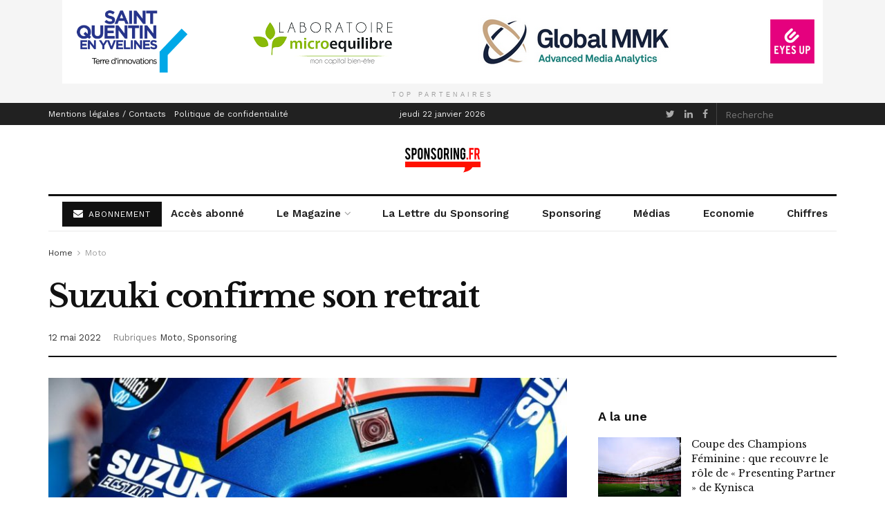

--- FILE ---
content_type: text/html; charset=UTF-8
request_url: https://www.sponsoring.fr/sponsoring/suzuki-confirme-son-retrait-441063.shtm
body_size: 21198
content:
<!doctype html>
<!--[if lt IE 7]> <html class="no-js lt-ie9 lt-ie8 lt-ie7" lang="fr-FR"> <![endif]-->
<!--[if IE 7]>    <html class="no-js lt-ie9 lt-ie8" lang="fr-FR"> <![endif]-->
<!--[if IE 8]>    <html class="no-js lt-ie9" lang="fr-FR"> <![endif]-->
<!--[if IE 9]>    <html class="no-js lt-ie10" lang="fr-FR"> <![endif]-->
<!--[if gt IE 8]><!--> <html class="no-js" lang="fr-FR"> <!--<![endif]-->
<head>
    <meta http-equiv="Content-Type" content="text/html; charset=UTF-8" />
    <meta name='viewport' content='width=device-width, initial-scale=1, user-scalable=yes' />
    <link rel="profile" href="https://gmpg.org/xfn/11" />
    <link rel="pingback" href="https://www.sponsoring.fr/xmlrpc.php" />
    <title>Suzuki confirme son retrait &#x2d; Sponsoring.fr</title>
	<style>img:is([sizes="auto" i], [sizes^="auto," i]) { contain-intrinsic-size: 3000px 1500px }</style>
	<meta property="og:type" content="article">
<meta property="og:title" content="Suzuki confirme son retrait">
<meta property="og:site_name" content="Sponsoring.fr">
<meta property="og:description" content="Suzuki Motor Corporation officialise son intention de quitter le championnat du monde MotoGP à la fin de la saison 2022.">
<meta property="og:url" content="https://www.sponsoring.fr/sponsoring/suzuki-confirme-son-retrait-441063.shtm">
<meta property="og:locale" content="fr_FR">
<meta property="og:image" content="https://www.sponsoring.fr/wp-content/uploads/2021/04/Suzuki-MotoGP_Gold-and-Goose_IS.jpg">
<meta property="og:image:height" content="533">
<meta property="og:image:width" content="800">
<meta property="article:published_time" content="2022-05-12T14:14:50+00:00">
<meta property="article:modified_time" content="2022-05-13T09:33:54+00:00">
<meta property="article:section" content="Moto">
<meta property="article:tag" content="MotoGP">
<meta property="article:tag" content="MotoGP 2022">
<meta property="article:tag" content="Suzuki">
<meta name="twitter:card" content="summary_large_image">
<meta name="twitter:title" content="Suzuki confirme son retrait">
<meta name="twitter:description" content="Suzuki Motor Corporation officialise son intention de quitter le championnat du monde MotoGP à la fin de la saison 2022.">
<meta name="twitter:url" content="https://www.sponsoring.fr/sponsoring/suzuki-confirme-son-retrait-441063.shtm">
<meta name="twitter:site" content="">
<meta name="twitter:image:src" content="https://www.sponsoring.fr/wp-content/uploads/2021/04/Suzuki-MotoGP_Gold-and-Goose_IS.jpg">
<meta name="twitter:image:width" content="800">
<meta name="twitter:image:height" content="533">

		<!-- Meta Tag Manager -->
		<meta name="og:type" content="webssite" />
		<meta name="og:title" content="Suzuki confirme son retrait" />
		<meta name="og:description" content="Suzuki Motor Corporation officialise son intention de quitter le championnat du monde MotoGP à la fin de la saison 2022. Le constructeur japonais Suzukimet fin au suspens. La marque souhaite effectivement se retirer du Championnat du monde MotoGP à la fin de la saison 2022 comme le laissait entendre la rumeur depuis le GP d&rsquo;Espagne. [&hellip;]" />
		<meta name="og:image" content="https://www.sponsoring.fr/wp-content/uploads/2021/04/Suzuki-MotoGP_Gold-and-Goose_IS-125x125.jpg" />
		<meta name="og:locale" content="fr_FR" />
		<meta name="og:site_name" content="Sponsoring.fr" />
		<meta name="twitter:card" content="summary" />
		<!-- / Meta Tag Manager -->
			<script type="text/javascript">
              var jnews_ajax_url = '/?ajax-request=jnews'
			</script>
			
<!-- The SEO Framework : par Sybre Waaijer -->
<meta name="robots" content="max-snippet:-1,max-image-preview:large,max-video-preview:-1" />
<link rel="canonical" href="https://www.sponsoring.fr/sponsoring/suzuki-confirme-son-retrait-441063.shtm" />
<meta name="description" content="Le constructeur japonais Suzukimet fin au suspens. La marque souhaite effectivement se retirer du Championnat du monde MotoGP &agrave; la fin de la saison 2022 comme&#8230;" />
<meta property="og:type" content="article" />
<meta property="og:locale" content="fr_FR" />
<meta property="og:site_name" content="Sponsoring.fr" />
<meta property="og:title" content="Suzuki confirme son retrait" />
<meta property="og:description" content="Le constructeur japonais Suzukimet fin au suspens. La marque souhaite effectivement se retirer du Championnat du monde MotoGP &agrave; la fin de la saison 2022 comme le laissait entendre la rumeur depuis le&#8230;" />
<meta property="og:url" content="https://www.sponsoring.fr/sponsoring/suzuki-confirme-son-retrait-441063.shtm" />
<meta property="og:image" content="https://www.sponsoring.fr/wp-content/uploads/2021/04/Suzuki-MotoGP_Gold-and-Goose_IS.jpg" />
<meta property="og:image:width" content="800" />
<meta property="og:image:height" content="533" />
<meta property="article:published_time" content="2022-05-12T14:14:50+00:00" />
<meta property="article:modified_time" content="2022-05-13T09:33:54+00:00" />
<meta name="twitter:card" content="summary_large_image" />
<meta name="twitter:title" content="Suzuki confirme son retrait" />
<meta name="twitter:description" content="Le constructeur japonais Suzukimet fin au suspens. La marque souhaite effectivement se retirer du Championnat du monde MotoGP &agrave; la fin de la saison 2022 comme le laissait entendre la rumeur depuis le&#8230;" />
<meta name="twitter:image" content="https://www.sponsoring.fr/wp-content/uploads/2021/04/Suzuki-MotoGP_Gold-and-Goose_IS.jpg" />
<script type="application/ld+json">{"@context":"https://schema.org","@graph":[{"@type":"WebSite","@id":"https://www.sponsoring.fr/#/schema/WebSite","url":"https://www.sponsoring.fr/","name":"Sponsoring.fr","description":"Sport&#x2d;business et marketing sportif","inLanguage":"fr-FR","potentialAction":{"@type":"SearchAction","target":{"@type":"EntryPoint","urlTemplate":"https://www.sponsoring.fr/search/{search_term_string}"},"query-input":"required name=search_term_string"},"publisher":{"@type":"Organization","@id":"https://www.sponsoring.fr/#/schema/Organization","name":"Sponsoring.fr","url":"https://www.sponsoring.fr/","logo":{"@type":"ImageObject","url":"https://www.sponsoring.fr/wp-content/uploads/2018/07/cropped-cropped-sponsoring-icon-1.png-1.png","contentUrl":"https://www.sponsoring.fr/wp-content/uploads/2018/07/cropped-cropped-sponsoring-icon-1.png-1.png","width":512,"height":512,"contentSize":"19936"}}},{"@type":"WebPage","@id":"https://www.sponsoring.fr/sponsoring/suzuki-confirme-son-retrait-441063.shtm","url":"https://www.sponsoring.fr/sponsoring/suzuki-confirme-son-retrait-441063.shtm","name":"Suzuki confirme son retrait &#x2d; Sponsoring.fr","description":"Le constructeur japonais Suzukimet fin au suspens. La marque souhaite effectivement se retirer du Championnat du monde MotoGP &agrave; la fin de la saison 2022 comme&#8230;","inLanguage":"fr-FR","isPartOf":{"@id":"https://www.sponsoring.fr/#/schema/WebSite"},"breadcrumb":{"@type":"BreadcrumbList","@id":"https://www.sponsoring.fr/#/schema/BreadcrumbList","itemListElement":[{"@type":"ListItem","position":1,"item":"https://www.sponsoring.fr/","name":"Sponsoring.fr"},{"@type":"ListItem","position":2,"item":"https://www.sponsoring.fr/./sponsoring","name":"Catégorie : Sponsoring"},{"@type":"ListItem","position":3,"name":"Suzuki confirme son retrait"}]},"potentialAction":{"@type":"ReadAction","target":"https://www.sponsoring.fr/sponsoring/suzuki-confirme-son-retrait-441063.shtm"},"datePublished":"2022-05-12T14:14:50+00:00","dateModified":"2022-05-13T09:33:54+00:00","author":{"@type":"Person","@id":"https://www.sponsoring.fr/#/schema/Person/1b12faca1704c8c74b092dd68b7dee28","name":"Emmanuel Frattali"}}]}</script>
<!-- / The SEO Framework : par Sybre Waaijer | 7.15ms meta | 1.70ms boot -->

<link rel='dns-prefetch' href='//www.sponsoring.fr' />
<link rel='dns-prefetch' href='//fonts.googleapis.com' />
<link rel="alternate" type="application/rss+xml" title="Sponsoring.fr &raquo; Flux" href="https://www.sponsoring.fr/feed" />
<style type="text/css" media="all">@font-face{font-family:'Libre Baskerville';font-style:italic;font-weight:400;font-display:swap;src:url(https://fonts.gstatic.com/s/librebaskerville/v24/kmKWZrc3Hgbbcjq75U4uslyuy4kn0qNccR04_RUJeby2OU36SjNDlufweKgfqIfzTg.woff2) format('woff2');unicode-range:U+0100-02BA,U+02BD-02C5,U+02C7-02CC,U+02CE-02D7,U+02DD-02FF,U+0304,U+0308,U+0329,U+1D00-1DBF,U+1E00-1E9F,U+1EF2-1EFF,U+2020,U+20A0-20AB,U+20AD-20C0,U+2113,U+2C60-2C7F,U+A720-A7FF}@font-face{font-family:'Libre Baskerville';font-style:italic;font-weight:400;font-display:swap;src:url(https://fonts.gstatic.com/s/librebaskerville/v24/kmKWZrc3Hgbbcjq75U4uslyuy4kn0qNccR04_RUJeby2OU36SjNNlufweKgfqIc.woff2) format('woff2');unicode-range:U+0000-00FF,U+0131,U+0152-0153,U+02BB-02BC,U+02C6,U+02DA,U+02DC,U+0304,U+0308,U+0329,U+2000-206F,U+20AC,U+2122,U+2191,U+2193,U+2212,U+2215,U+FEFF,U+FFFD}@font-face{font-family:'Libre Baskerville';font-display:block;font-style:normal;font-weight:400;font-display:swap;src:url(https://fonts.gstatic.com/s/librebaskerville/v24/kmKnZrc3Hgbbcjq75U4uslyuy4kn0qNXaxMaC82U-ro.woff2) format('woff2');unicode-range:U+0100-02BA,U+02BD-02C5,U+02C7-02CC,U+02CE-02D7,U+02DD-02FF,U+0304,U+0308,U+0329,U+1D00-1DBF,U+1E00-1E9F,U+1EF2-1EFF,U+2020,U+20A0-20AB,U+20AD-20C0,U+2113,U+2C60-2C7F,U+A720-A7FF}@font-face{font-family:'Libre Baskerville';font-display:block;font-style:normal;font-weight:400;font-display:swap;src:url(https://fonts.gstatic.com/s/librebaskerville/v24/kmKnZrc3Hgbbcjq75U4uslyuy4kn0qNZaxMaC82U.woff2) format('woff2');unicode-range:U+0000-00FF,U+0131,U+0152-0153,U+02BB-02BC,U+02C6,U+02DA,U+02DC,U+0304,U+0308,U+0329,U+2000-206F,U+20AC,U+2122,U+2191,U+2193,U+2212,U+2215,U+FEFF,U+FFFD}@font-face{font-family:'Libre Baskerville';font-display:block;font-style:normal;font-weight:700;font-display:swap;src:url(https://fonts.gstatic.com/s/librebaskerville/v24/kmKnZrc3Hgbbcjq75U4uslyuy4kn0qNXaxMaC82U-ro.woff2) format('woff2');unicode-range:U+0100-02BA,U+02BD-02C5,U+02C7-02CC,U+02CE-02D7,U+02DD-02FF,U+0304,U+0308,U+0329,U+1D00-1DBF,U+1E00-1E9F,U+1EF2-1EFF,U+2020,U+20A0-20AB,U+20AD-20C0,U+2113,U+2C60-2C7F,U+A720-A7FF}@font-face{font-family:'Libre Baskerville';font-display:block;font-style:normal;font-weight:700;font-display:swap;src:url(https://fonts.gstatic.com/s/librebaskerville/v24/kmKnZrc3Hgbbcjq75U4uslyuy4kn0qNZaxMaC82U.woff2) format('woff2');unicode-range:U+0000-00FF,U+0131,U+0152-0153,U+02BB-02BC,U+02C6,U+02DA,U+02DC,U+0304,U+0308,U+0329,U+2000-206F,U+20AC,U+2122,U+2191,U+2193,U+2212,U+2215,U+FEFF,U+FFFD}@font-face{font-family:'Work Sans';font-display:block;font-style:normal;font-weight:400;font-display:swap;src:url(https://fonts.gstatic.com/s/worksans/v24/QGYsz_wNahGAdqQ43Rh_c6DptfpA4cD3.woff2) format('woff2');unicode-range:U+0102-0103,U+0110-0111,U+0128-0129,U+0168-0169,U+01A0-01A1,U+01AF-01B0,U+0300-0301,U+0303-0304,U+0308-0309,U+0323,U+0329,U+1EA0-1EF9,U+20AB}@font-face{font-family:'Work Sans';font-display:block;font-style:normal;font-weight:400;font-display:swap;src:url(https://fonts.gstatic.com/s/worksans/v24/QGYsz_wNahGAdqQ43Rh_cqDptfpA4cD3.woff2) format('woff2');unicode-range:U+0100-02BA,U+02BD-02C5,U+02C7-02CC,U+02CE-02D7,U+02DD-02FF,U+0304,U+0308,U+0329,U+1D00-1DBF,U+1E00-1E9F,U+1EF2-1EFF,U+2020,U+20A0-20AB,U+20AD-20C0,U+2113,U+2C60-2C7F,U+A720-A7FF}@font-face{font-family:'Work Sans';font-display:block;font-style:normal;font-weight:400;font-display:swap;src:url(https://fonts.gstatic.com/s/worksans/v24/QGYsz_wNahGAdqQ43Rh_fKDptfpA4Q.woff2) format('woff2');unicode-range:U+0000-00FF,U+0131,U+0152-0153,U+02BB-02BC,U+02C6,U+02DA,U+02DC,U+0304,U+0308,U+0329,U+2000-206F,U+20AC,U+2122,U+2191,U+2193,U+2212,U+2215,U+FEFF,U+FFFD}@font-face{font-family:'Work Sans';font-display:block;font-style:normal;font-weight:600;font-display:swap;src:url(https://fonts.gstatic.com/s/worksans/v24/QGYsz_wNahGAdqQ43Rh_c6DptfpA4cD3.woff2) format('woff2');unicode-range:U+0102-0103,U+0110-0111,U+0128-0129,U+0168-0169,U+01A0-01A1,U+01AF-01B0,U+0300-0301,U+0303-0304,U+0308-0309,U+0323,U+0329,U+1EA0-1EF9,U+20AB}@font-face{font-family:'Work Sans';font-display:block;font-style:normal;font-weight:600;font-display:swap;src:url(https://fonts.gstatic.com/s/worksans/v24/QGYsz_wNahGAdqQ43Rh_cqDptfpA4cD3.woff2) format('woff2');unicode-range:U+0100-02BA,U+02BD-02C5,U+02C7-02CC,U+02CE-02D7,U+02DD-02FF,U+0304,U+0308,U+0329,U+1D00-1DBF,U+1E00-1E9F,U+1EF2-1EFF,U+2020,U+20A0-20AB,U+20AD-20C0,U+2113,U+2C60-2C7F,U+A720-A7FF}@font-face{font-family:'Work Sans';font-display:block;font-style:normal;font-weight:600;font-display:swap;src:url(https://fonts.gstatic.com/s/worksans/v24/QGYsz_wNahGAdqQ43Rh_fKDptfpA4Q.woff2) format('woff2');unicode-range:U+0000-00FF,U+0131,U+0152-0153,U+02BB-02BC,U+02C6,U+02DA,U+02DC,U+0304,U+0308,U+0329,U+2000-206F,U+20AC,U+2122,U+2191,U+2193,U+2212,U+2215,U+FEFF,U+FFFD}</style>
<style id='classic-theme-styles-inline-css' type='text/css'>
/*! This file is auto-generated */
.wp-block-button__link{color:#fff;background-color:#32373c;border-radius:9999px;box-shadow:none;text-decoration:none;padding:calc(.667em + 2px) calc(1.333em + 2px);font-size:1.125em}.wp-block-file__button{background:#32373c;color:#fff;text-decoration:none}
</style>
<style id='global-styles-inline-css' type='text/css'>
:root{--wp--preset--aspect-ratio--square: 1;--wp--preset--aspect-ratio--4-3: 4/3;--wp--preset--aspect-ratio--3-4: 3/4;--wp--preset--aspect-ratio--3-2: 3/2;--wp--preset--aspect-ratio--2-3: 2/3;--wp--preset--aspect-ratio--16-9: 16/9;--wp--preset--aspect-ratio--9-16: 9/16;--wp--preset--color--black: #000000;--wp--preset--color--cyan-bluish-gray: #abb8c3;--wp--preset--color--white: #ffffff;--wp--preset--color--pale-pink: #f78da7;--wp--preset--color--vivid-red: #cf2e2e;--wp--preset--color--luminous-vivid-orange: #ff6900;--wp--preset--color--luminous-vivid-amber: #fcb900;--wp--preset--color--light-green-cyan: #7bdcb5;--wp--preset--color--vivid-green-cyan: #00d084;--wp--preset--color--pale-cyan-blue: #8ed1fc;--wp--preset--color--vivid-cyan-blue: #0693e3;--wp--preset--color--vivid-purple: #9b51e0;--wp--preset--gradient--vivid-cyan-blue-to-vivid-purple: linear-gradient(135deg,rgba(6,147,227,1) 0%,rgb(155,81,224) 100%);--wp--preset--gradient--light-green-cyan-to-vivid-green-cyan: linear-gradient(135deg,rgb(122,220,180) 0%,rgb(0,208,130) 100%);--wp--preset--gradient--luminous-vivid-amber-to-luminous-vivid-orange: linear-gradient(135deg,rgba(252,185,0,1) 0%,rgba(255,105,0,1) 100%);--wp--preset--gradient--luminous-vivid-orange-to-vivid-red: linear-gradient(135deg,rgba(255,105,0,1) 0%,rgb(207,46,46) 100%);--wp--preset--gradient--very-light-gray-to-cyan-bluish-gray: linear-gradient(135deg,rgb(238,238,238) 0%,rgb(169,184,195) 100%);--wp--preset--gradient--cool-to-warm-spectrum: linear-gradient(135deg,rgb(74,234,220) 0%,rgb(151,120,209) 20%,rgb(207,42,186) 40%,rgb(238,44,130) 60%,rgb(251,105,98) 80%,rgb(254,248,76) 100%);--wp--preset--gradient--blush-light-purple: linear-gradient(135deg,rgb(255,206,236) 0%,rgb(152,150,240) 100%);--wp--preset--gradient--blush-bordeaux: linear-gradient(135deg,rgb(254,205,165) 0%,rgb(254,45,45) 50%,rgb(107,0,62) 100%);--wp--preset--gradient--luminous-dusk: linear-gradient(135deg,rgb(255,203,112) 0%,rgb(199,81,192) 50%,rgb(65,88,208) 100%);--wp--preset--gradient--pale-ocean: linear-gradient(135deg,rgb(255,245,203) 0%,rgb(182,227,212) 50%,rgb(51,167,181) 100%);--wp--preset--gradient--electric-grass: linear-gradient(135deg,rgb(202,248,128) 0%,rgb(113,206,126) 100%);--wp--preset--gradient--midnight: linear-gradient(135deg,rgb(2,3,129) 0%,rgb(40,116,252) 100%);--wp--preset--font-size--small: 13px;--wp--preset--font-size--medium: 20px;--wp--preset--font-size--large: 36px;--wp--preset--font-size--x-large: 42px;--wp--preset--spacing--20: 0.44rem;--wp--preset--spacing--30: 0.67rem;--wp--preset--spacing--40: 1rem;--wp--preset--spacing--50: 1.5rem;--wp--preset--spacing--60: 2.25rem;--wp--preset--spacing--70: 3.38rem;--wp--preset--spacing--80: 5.06rem;--wp--preset--shadow--natural: 6px 6px 9px rgba(0, 0, 0, 0.2);--wp--preset--shadow--deep: 12px 12px 50px rgba(0, 0, 0, 0.4);--wp--preset--shadow--sharp: 6px 6px 0px rgba(0, 0, 0, 0.2);--wp--preset--shadow--outlined: 6px 6px 0px -3px rgba(255, 255, 255, 1), 6px 6px rgba(0, 0, 0, 1);--wp--preset--shadow--crisp: 6px 6px 0px rgba(0, 0, 0, 1);}:where(.is-layout-flex){gap: 0.5em;}:where(.is-layout-grid){gap: 0.5em;}body .is-layout-flex{display: flex;}.is-layout-flex{flex-wrap: wrap;align-items: center;}.is-layout-flex > :is(*, div){margin: 0;}body .is-layout-grid{display: grid;}.is-layout-grid > :is(*, div){margin: 0;}:where(.wp-block-columns.is-layout-flex){gap: 2em;}:where(.wp-block-columns.is-layout-grid){gap: 2em;}:where(.wp-block-post-template.is-layout-flex){gap: 1.25em;}:where(.wp-block-post-template.is-layout-grid){gap: 1.25em;}.has-black-color{color: var(--wp--preset--color--black) !important;}.has-cyan-bluish-gray-color{color: var(--wp--preset--color--cyan-bluish-gray) !important;}.has-white-color{color: var(--wp--preset--color--white) !important;}.has-pale-pink-color{color: var(--wp--preset--color--pale-pink) !important;}.has-vivid-red-color{color: var(--wp--preset--color--vivid-red) !important;}.has-luminous-vivid-orange-color{color: var(--wp--preset--color--luminous-vivid-orange) !important;}.has-luminous-vivid-amber-color{color: var(--wp--preset--color--luminous-vivid-amber) !important;}.has-light-green-cyan-color{color: var(--wp--preset--color--light-green-cyan) !important;}.has-vivid-green-cyan-color{color: var(--wp--preset--color--vivid-green-cyan) !important;}.has-pale-cyan-blue-color{color: var(--wp--preset--color--pale-cyan-blue) !important;}.has-vivid-cyan-blue-color{color: var(--wp--preset--color--vivid-cyan-blue) !important;}.has-vivid-purple-color{color: var(--wp--preset--color--vivid-purple) !important;}.has-black-background-color{background-color: var(--wp--preset--color--black) !important;}.has-cyan-bluish-gray-background-color{background-color: var(--wp--preset--color--cyan-bluish-gray) !important;}.has-white-background-color{background-color: var(--wp--preset--color--white) !important;}.has-pale-pink-background-color{background-color: var(--wp--preset--color--pale-pink) !important;}.has-vivid-red-background-color{background-color: var(--wp--preset--color--vivid-red) !important;}.has-luminous-vivid-orange-background-color{background-color: var(--wp--preset--color--luminous-vivid-orange) !important;}.has-luminous-vivid-amber-background-color{background-color: var(--wp--preset--color--luminous-vivid-amber) !important;}.has-light-green-cyan-background-color{background-color: var(--wp--preset--color--light-green-cyan) !important;}.has-vivid-green-cyan-background-color{background-color: var(--wp--preset--color--vivid-green-cyan) !important;}.has-pale-cyan-blue-background-color{background-color: var(--wp--preset--color--pale-cyan-blue) !important;}.has-vivid-cyan-blue-background-color{background-color: var(--wp--preset--color--vivid-cyan-blue) !important;}.has-vivid-purple-background-color{background-color: var(--wp--preset--color--vivid-purple) !important;}.has-black-border-color{border-color: var(--wp--preset--color--black) !important;}.has-cyan-bluish-gray-border-color{border-color: var(--wp--preset--color--cyan-bluish-gray) !important;}.has-white-border-color{border-color: var(--wp--preset--color--white) !important;}.has-pale-pink-border-color{border-color: var(--wp--preset--color--pale-pink) !important;}.has-vivid-red-border-color{border-color: var(--wp--preset--color--vivid-red) !important;}.has-luminous-vivid-orange-border-color{border-color: var(--wp--preset--color--luminous-vivid-orange) !important;}.has-luminous-vivid-amber-border-color{border-color: var(--wp--preset--color--luminous-vivid-amber) !important;}.has-light-green-cyan-border-color{border-color: var(--wp--preset--color--light-green-cyan) !important;}.has-vivid-green-cyan-border-color{border-color: var(--wp--preset--color--vivid-green-cyan) !important;}.has-pale-cyan-blue-border-color{border-color: var(--wp--preset--color--pale-cyan-blue) !important;}.has-vivid-cyan-blue-border-color{border-color: var(--wp--preset--color--vivid-cyan-blue) !important;}.has-vivid-purple-border-color{border-color: var(--wp--preset--color--vivid-purple) !important;}.has-vivid-cyan-blue-to-vivid-purple-gradient-background{background: var(--wp--preset--gradient--vivid-cyan-blue-to-vivid-purple) !important;}.has-light-green-cyan-to-vivid-green-cyan-gradient-background{background: var(--wp--preset--gradient--light-green-cyan-to-vivid-green-cyan) !important;}.has-luminous-vivid-amber-to-luminous-vivid-orange-gradient-background{background: var(--wp--preset--gradient--luminous-vivid-amber-to-luminous-vivid-orange) !important;}.has-luminous-vivid-orange-to-vivid-red-gradient-background{background: var(--wp--preset--gradient--luminous-vivid-orange-to-vivid-red) !important;}.has-very-light-gray-to-cyan-bluish-gray-gradient-background{background: var(--wp--preset--gradient--very-light-gray-to-cyan-bluish-gray) !important;}.has-cool-to-warm-spectrum-gradient-background{background: var(--wp--preset--gradient--cool-to-warm-spectrum) !important;}.has-blush-light-purple-gradient-background{background: var(--wp--preset--gradient--blush-light-purple) !important;}.has-blush-bordeaux-gradient-background{background: var(--wp--preset--gradient--blush-bordeaux) !important;}.has-luminous-dusk-gradient-background{background: var(--wp--preset--gradient--luminous-dusk) !important;}.has-pale-ocean-gradient-background{background: var(--wp--preset--gradient--pale-ocean) !important;}.has-electric-grass-gradient-background{background: var(--wp--preset--gradient--electric-grass) !important;}.has-midnight-gradient-background{background: var(--wp--preset--gradient--midnight) !important;}.has-small-font-size{font-size: var(--wp--preset--font-size--small) !important;}.has-medium-font-size{font-size: var(--wp--preset--font-size--medium) !important;}.has-large-font-size{font-size: var(--wp--preset--font-size--large) !important;}.has-x-large-font-size{font-size: var(--wp--preset--font-size--x-large) !important;}
:where(.wp-block-post-template.is-layout-flex){gap: 1.25em;}:where(.wp-block-post-template.is-layout-grid){gap: 1.25em;}
:where(.wp-block-columns.is-layout-flex){gap: 2em;}:where(.wp-block-columns.is-layout-grid){gap: 2em;}
:root :where(.wp-block-pullquote){font-size: 1.5em;line-height: 1.6;}
</style>
<link rel='stylesheet' id='wpo_min-header-0-css' href='https://www.sponsoring.fr/wp-content/cache/wpo-minify/1764236250/assets/wpo-minify-header-b08b6ab8.min.css' type='text/css' media='all' />
<script type="text/javascript" src="https://www.sponsoring.fr/wp-content/cache/wpo-minify/1764236250/assets/wpo-minify-header-7b6a0e3c.min.js" id="wpo_min-header-0-js"></script>
<link rel="https://api.w.org/" href="https://www.sponsoring.fr/wp-json/" /><link rel="alternate" title="JSON" type="application/json" href="https://www.sponsoring.fr/wp-json/wp/v2/posts/441063" /><link rel="EditURI" type="application/rsd+xml" title="RSD" href="https://www.sponsoring.fr/xmlrpc.php?rsd" />
<link rel="alternate" title="oEmbed (JSON)" type="application/json+oembed" href="https://www.sponsoring.fr/wp-json/oembed/1.0/embed?url=https%3A%2F%2Fwww.sponsoring.fr%2Fsponsoring%2Fsuzuki-confirme-son-retrait-441063.shtm" />
<link rel="alternate" title="oEmbed (XML)" type="text/xml+oembed" href="https://www.sponsoring.fr/wp-json/oembed/1.0/embed?url=https%3A%2F%2Fwww.sponsoring.fr%2Fsponsoring%2Fsuzuki-confirme-son-retrait-441063.shtm&#038;format=xml" />
<meta name="generator" content="Powered by WPBakery Page Builder - drag and drop page builder for WordPress."/>
<script type='application/ld+json'>{"@context":"http:\/\/schema.org","@type":"Organization","@id":"https:\/\/www.sponsoring.fr\/#organization","url":"https:\/\/www.sponsoring.fr\/","name":"Sponsoring.fr","logo":{"@type":"ImageObject","url":"https:\/\/www.sponsoring.fr\/wp-content\/uploads\/2018\/07\/cropped-cropped-sponsoring-icon-1.png-1.png"},"sameAs":["https:\/\/twitter.com\/sponsoring_fr"," https:\/\/www.linkedin.com\/company\/sponsoring-fr","https:\/\/www.facebook.com\/Sponsoring.fr\/"]}</script>
<script type='application/ld+json'>{"@context":"http:\/\/schema.org","@type":"WebSite","@id":"https:\/\/www.sponsoring.fr\/#website","url":"https:\/\/www.sponsoring.fr\/","name":"Sponsoring.fr","potentialAction":{"@type":"SearchAction","target":"https:\/\/www.sponsoring.fr\/?s={search_term_string}","query-input":"required name=search_term_string"}}</script>
<link rel="icon" href="https://www.sponsoring.fr/wp-content/uploads/2018/07/cropped-cropped-sponsoring-icon-1.png-1-32x32.png" sizes="32x32" />
<link rel="icon" href="https://www.sponsoring.fr/wp-content/uploads/2018/07/cropped-cropped-sponsoring-icon-1.png-1-192x192.png" sizes="192x192" />
<link rel="apple-touch-icon" href="https://www.sponsoring.fr/wp-content/uploads/2018/07/cropped-cropped-sponsoring-icon-1.png-1-180x180.png" />
<meta name="msapplication-TileImage" content="https://www.sponsoring.fr/wp-content/uploads/2018/07/cropped-cropped-sponsoring-icon-1.png-1-270x270.png" />
<style id="jeg_dynamic_css" type="text/css" data-type="jeg_custom-css">body,.newsfeed_carousel.owl-carousel .owl-nav div,.jeg_filter_button,.owl-carousel .owl-nav div,.jeg_readmore,.jeg_hero_style_7 .jeg_post_meta a,.widget_calendar thead th,.widget_calendar tfoot a,.jeg_socialcounter a,.entry-header .jeg_meta_like a,.entry-header .jeg_meta_comment a,.entry-content tbody tr:hover,.entry-content th,.jeg_splitpost_nav li:hover a,#breadcrumbs a,.jeg_author_socials a:hover,.jeg_footer_content a,.jeg_footer_bottom a,.jeg_cartcontent,.woocommerce .woocommerce-breadcrumb a { color : #333333; } a,.jeg_menu_style_5 > li > a:hover,.jeg_menu_style_5 > li.sfHover > a,.jeg_menu_style_5 > li.current-menu-item > a,.jeg_menu_style_5 > li.current-menu-ancestor > a,.jeg_navbar .jeg_menu:not(.jeg_main_menu) > li > a:hover,.jeg_midbar .jeg_menu:not(.jeg_main_menu) > li > a:hover,.jeg_side_tabs li.active,.jeg_block_heading_5 strong,.jeg_block_heading_6 strong,.jeg_block_heading_7 strong,.jeg_block_heading_8 strong,.jeg_subcat_list li a:hover,.jeg_subcat_list li button:hover,.jeg_pl_lg_7 .jeg_thumb .jeg_post_category a,.jeg_pl_xs_2:before,.jeg_pl_xs_4 .jeg_postblock_content:before,.jeg_postblock .jeg_post_title a:hover,.jeg_hero_style_6 .jeg_post_title a:hover,.jeg_sidefeed .jeg_pl_xs_3 .jeg_post_title a:hover,.widget_jnews_popular .jeg_post_title a:hover,.jeg_meta_author a,.widget_archive li a:hover,.widget_pages li a:hover,.widget_meta li a:hover,.widget_recent_entries li a:hover,.widget_rss li a:hover,.widget_rss cite,.widget_categories li a:hover,.widget_categories li.current-cat > a,#breadcrumbs a:hover,.jeg_share_count .counts,.commentlist .bypostauthor > .comment-body > .comment-author > .fn,span.required,.jeg_review_title,.bestprice .price,.authorlink a:hover,.jeg_vertical_playlist .jeg_video_playlist_play_icon,.jeg_vertical_playlist .jeg_video_playlist_item.active .jeg_video_playlist_thumbnail:before,.jeg_horizontal_playlist .jeg_video_playlist_play,.woocommerce li.product .pricegroup .button,.widget_display_forums li a:hover,.widget_display_topics li:before,.widget_display_replies li:before,.widget_display_views li:before,.bbp-breadcrumb a:hover,.jeg_mobile_menu li.sfHover > a,.jeg_mobile_menu li a:hover,.split-template-6 .pagenum, .jeg_push_notification_button .button { color : #174e96; } .jeg_menu_style_1 > li > a:before,.jeg_menu_style_2 > li > a:before,.jeg_menu_style_3 > li > a:before,.jeg_side_toggle,.jeg_slide_caption .jeg_post_category a,.jeg_slider_type_1 .owl-nav .owl-next,.jeg_block_heading_1 .jeg_block_title span,.jeg_block_heading_2 .jeg_block_title span,.jeg_block_heading_3,.jeg_block_heading_4 .jeg_block_title span,.jeg_block_heading_6:after,.jeg_pl_lg_box .jeg_post_category a,.jeg_pl_md_box .jeg_post_category a,.jeg_readmore:hover,.jeg_thumb .jeg_post_category a,.jeg_block_loadmore a:hover, .jeg_postblock.alt .jeg_block_loadmore a:hover,.jeg_block_loadmore a.active,.jeg_postblock_carousel_2 .jeg_post_category a,.jeg_heroblock .jeg_post_category a,.jeg_pagenav_1 .page_number.active,.jeg_pagenav_1 .page_number.active:hover,input[type="submit"],.btn,.button,.widget_tag_cloud a:hover,.popularpost_item:hover .jeg_post_title a:before,.jeg_splitpost_4 .page_nav,.jeg_splitpost_5 .page_nav,.jeg_post_via a:hover,.jeg_post_source a:hover,.jeg_post_tags a:hover,.comment-reply-title small a:before,.comment-reply-title small a:after,.jeg_storelist .productlink,.authorlink li.active a:before,.jeg_footer.dark .socials_widget:not(.nobg) a:hover .fa,.jeg_breakingnews_title,.jeg_overlay_slider_bottom.owl-carousel .owl-nav div,.jeg_overlay_slider_bottom.owl-carousel .owl-nav div:hover,.jeg_vertical_playlist .jeg_video_playlist_current,.woocommerce span.onsale,.woocommerce #respond input#submit:hover,.woocommerce a.button:hover,.woocommerce button.button:hover,.woocommerce input.button:hover,.woocommerce #respond input#submit.alt,.woocommerce a.button.alt,.woocommerce button.button.alt,.woocommerce input.button.alt,.jeg_popup_post .caption,.jeg_footer.dark input[type="submit"],.jeg_footer.dark .btn,.jeg_footer.dark .button,.footer_widget.widget_tag_cloud a:hover, .jeg_inner_content .content-inner .jeg_post_category a:hover, #buddypress .standard-form button, #buddypress a.button, #buddypress input[type="submit"], #buddypress input[type="button"], #buddypress input[type="reset"], #buddypress ul.button-nav li a, #buddypress .generic-button a, #buddypress .generic-button button, #buddypress .comment-reply-link, #buddypress a.bp-title-button, #buddypress.buddypress-wrap .members-list li .user-update .activity-read-more a, div#buddypress .standard-form button:hover,div#buddypress a.button:hover,div#buddypress input[type="submit"]:hover,div#buddypress input[type="button"]:hover,div#buddypress input[type="reset"]:hover,div#buddypress ul.button-nav li a:hover,div#buddypress .generic-button a:hover,div#buddypress .generic-button button:hover,div#buddypress .comment-reply-link:hover,div#buddypress a.bp-title-button:hover,div#buddypress.buddypress-wrap .members-list li .user-update .activity-read-more a:hover, #buddypress #item-nav .item-list-tabs ul li a:before, .jeg_inner_content .jeg_meta_container .follow-wrapper a { background-color : #174e96; } .jeg_block_heading_7 .jeg_block_title span, .jeg_readmore:hover, .jeg_block_loadmore a:hover, .jeg_block_loadmore a.active, .jeg_pagenav_1 .page_number.active, .jeg_pagenav_1 .page_number.active:hover, .jeg_pagenav_3 .page_number:hover, .jeg_prevnext_post a:hover h3, .jeg_overlay_slider .jeg_post_category, .jeg_sidefeed .jeg_post.active, .jeg_vertical_playlist.jeg_vertical_playlist .jeg_video_playlist_item.active .jeg_video_playlist_thumbnail img, .jeg_horizontal_playlist .jeg_video_playlist_item.active { border-color : #174e96; } .jeg_tabpost_nav li.active, .woocommerce div.product .woocommerce-tabs ul.tabs li.active { border-bottom-color : #174e96; } .jeg_post_meta .fa, .entry-header .jeg_post_meta .fa, .jeg_review_stars, .jeg_price_review_list { color : #174259; } .jeg_share_button.share-float.share-monocrhome a { background-color : #174259; } h1,h2,h3,h4,h5,h6,.jeg_post_title a,.entry-header .jeg_post_title,.jeg_hero_style_7 .jeg_post_title a,.jeg_block_title,.jeg_splitpost_bar .current_title,.jeg_video_playlist_title,.gallery-caption { color : #111111; } .split-template-9 .pagenum, .split-template-10 .pagenum, .split-template-11 .pagenum, .split-template-12 .pagenum, .split-template-13 .pagenum, .split-template-15 .pagenum, .split-template-18 .pagenum, .split-template-20 .pagenum, .split-template-19 .current_title span, .split-template-20 .current_title span { background-color : #111111; } .jeg_topbar .jeg_nav_row, .jeg_topbar .jeg_search_no_expand .jeg_search_input { line-height : 32px; } .jeg_topbar .jeg_nav_row, .jeg_topbar .jeg_nav_icon { height : 32px; } .jeg_midbar { height : 100px; } .jeg_header .jeg_bottombar, .jeg_header .jeg_bottombar.jeg_navbar_dark, .jeg_bottombar.jeg_navbar_boxed .jeg_nav_row, .jeg_bottombar.jeg_navbar_dark.jeg_navbar_boxed .jeg_nav_row { border-top-width : 3px; } .jeg_header_wrapper .jeg_bottombar, .jeg_header_wrapper .jeg_bottombar.jeg_navbar_dark, .jeg_bottombar.jeg_navbar_boxed .jeg_nav_row, .jeg_bottombar.jeg_navbar_dark.jeg_navbar_boxed .jeg_nav_row { border-top-color : #111111; } .jeg_stickybar, .jeg_stickybar.dark { border-bottom-width : 3px; } .jeg_stickybar, .jeg_stickybar.dark, .jeg_stickybar.jeg_navbar_boxed .jeg_nav_row { border-bottom-color : #111111; } .jeg_mobile_bottombar { height : 60px; line-height : 60px; } .jeg_header .socials_widget > a > i.fa:before { color : #aaaaaa; } .jeg_aside_item.socials_widget > a > i.fa:before { color : #777777; } .jeg_header .jeg_button_1 .btn { background : #111111; } .jeg_nav_search { width : 34%; } .jeg_footer .jeg_footer_heading h3,.jeg_footer.dark .jeg_footer_heading h3,.jeg_footer .widget h2,.jeg_footer .footer_dark .widget h2 { color : #174e96; } body,input,textarea,select,.chosen-container-single .chosen-single,.btn,.button { font-family: "Work Sans",Helvetica,Arial,sans-serif; } .jeg_post_title, .entry-header .jeg_post_title, .jeg_single_tpl_2 .entry-header .jeg_post_title, .jeg_single_tpl_3 .entry-header .jeg_post_title, .jeg_single_tpl_6 .entry-header .jeg_post_title { font-family: "Libre Baskerville",Helvetica,Arial,sans-serif; } .jeg_post_excerpt p, .content-inner p { font-family: "Droid Serif",Helvetica,Arial,sans-serif; } .jeg_thumb .jeg_post_category a,.jeg_pl_lg_box .jeg_post_category a,.jeg_pl_md_box .jeg_post_category a,.jeg_postblock_carousel_2 .jeg_post_category a,.jeg_heroblock .jeg_post_category a,.jeg_slide_caption .jeg_post_category a { background-color : #111111; } .jeg_overlay_slider .jeg_post_category,.jeg_thumb .jeg_post_category a,.jeg_pl_lg_box .jeg_post_category a,.jeg_pl_md_box .jeg_post_category a,.jeg_postblock_carousel_2 .jeg_post_category a,.jeg_heroblock .jeg_post_category a,.jeg_slide_caption .jeg_post_category a { border-color : #111111; } </style><style type="text/css">
					.no_thumbnail .jeg_thumb,
					.thumbnail-container.no_thumbnail {
					    display: none !important;
					}
					.jeg_search_result .jeg_pl_xs_3.no_thumbnail .jeg_postblock_content,
					.jeg_sidefeed .jeg_pl_xs_3.no_thumbnail .jeg_postblock_content,
					.jeg_pl_sm.no_thumbnail .jeg_postblock_content {
					    margin-left: 0;
					}
					.jeg_postblock_11 .no_thumbnail .jeg_postblock_content,
					.jeg_postblock_12 .no_thumbnail .jeg_postblock_content,
					.jeg_postblock_12.jeg_col_3o3 .no_thumbnail .jeg_postblock_content  {
					    margin-top: 0;
					}
					.jeg_postblock_15 .jeg_pl_md_box.no_thumbnail .jeg_postblock_content,
					.jeg_postblock_19 .jeg_pl_md_box.no_thumbnail .jeg_postblock_content,
					.jeg_postblock_24 .jeg_pl_md_box.no_thumbnail .jeg_postblock_content,
					.jeg_sidefeed .jeg_pl_md_box .jeg_postblock_content {
					    position: relative;
					}
					.jeg_postblock_carousel_2 .no_thumbnail .jeg_post_title a,
					.jeg_postblock_carousel_2 .no_thumbnail .jeg_post_title a:hover,
					.jeg_postblock_carousel_2 .no_thumbnail .jeg_post_meta .fa {
					    color: #212121 !important;
					} 
				</style>		<style type="text/css" id="wp-custom-css">
			.jeg_meta_author, .jeg_meta_comment {
 	visibility:hidden;
}		</style>
		<noscript><style> .wpb_animate_when_almost_visible { opacity: 1; }</style></noscript>	
<script type="text/javascript" src="https://choices.consentframework.com/js/pa/22977/c/VdNa9/stub" charset="utf-8"></script>
<script type="text/javascript" src="https://choices.consentframework.com/js/pa/22977/c/VdNa9/cmp" charset="utf-8" async></script>	
	
	<!-- Global site tag (gtag.js) - Google Analytics -->
<script async src="https://www.googletagmanager.com/gtag/js?id=UA-22404417-1"></script>
<script>
  window.dataLayer = window.dataLayer || [];
  function gtag(){dataLayer.push(arguments);}
  gtag('js', new Date());

  gtag('config', 'UA-22404417-1');
</script>




    <script>
        var optidigitalQueue = optidigitalQueue || {};
        optidigitalQueue.cmd = optidigitalQueue.cmd || [];
    </script>
    <script type='text/javascript'
        id='optidigital-ad-init'
        async
        config='{"adUnit": "/57923584/sponsoring.fr/homepage"}'
        src='//scripts.opti-digital.com/tags/?site=sponsoring'>
    </script>
	
</head>
<body data-rsssl=1 class="wp-singular post-template-default single single-post postid-441063 single-format-standard wp-embed-responsive wp-theme-jnews jeg_toggle_dark jeg_single_tpl_2 jnews jsc_normal wpb-js-composer js-comp-ver-6.4.1 vc_responsive">

    
    
    <div class="jeg_ad jeg_ad_top jnews_header_top_ads">
        <div class='ads-wrapper  '><a href='https://www.sponsoring.fr/sponsoring/sponsoring-fr-gratuit-en-ligne-grace-a-6-partenaires-majeurs-434741.shtm?customize_changeset_uuid=2a3145dd-4b37-4a6b-bbdc-09833a410a19&customize_messenger_channel=preview-0&customize_autosaved=on'  class='adlink ads_image '>
                                    <img src='https://www.sponsoring.fr/wp-content/uploads/2025/09/top-partenaires-Sponso.png.png' alt='Nos partenaires' data-pin-no-hover="true">
                                </a><div class='ads-text'>TOP PARTENAIRES</div></div>    </div>

    <!-- The Main Wrapper
    ============================================= -->
    <div class="jeg_viewport">

        
        <div class="jeg_header_wrapper">
            <div class="jeg_header_instagram_wrapper">
    </div>

<!-- HEADER -->
<div class="jeg_header normal">
    <div class="jeg_topbar jeg_container dark">
    <div class="container">
        <div class="jeg_nav_row">
            
                <div class="jeg_nav_col jeg_nav_left  jeg_nav_grow">
                    <div class="item_wrap jeg_nav_alignleft">
                        <div class="jeg_nav_item">
	<ul class="jeg_menu jeg_top_menu"><li id="menu-item-441784" class="menu-item menu-item-type-post_type menu-item-object-page menu-item-441784"><a href="https://www.sponsoring.fr/mentions-legales">Mentions légales / Contacts</a></li>
<li id="menu-item-441785" class="menu-item menu-item-type-post_type menu-item-object-page menu-item-441785"><a href="https://www.sponsoring.fr/politique-de-confidentialite">Politique de confidentialité</a></li>
</ul></div>                    </div>
                </div>

                
                <div class="jeg_nav_col jeg_nav_center  jeg_nav_normal">
                    <div class="item_wrap jeg_nav_aligncenter">
                        <div class="jeg_nav_item jeg_top_date">
    jeudi 22 janvier 2026</div>                    </div>
                </div>

                
                <div class="jeg_nav_col jeg_nav_right  jeg_nav_grow">
                    <div class="item_wrap jeg_nav_alignright">
                        			<div
				class="jeg_nav_item socials_widget jeg_social_icon_block nobg">
				<a href="https://twitter.com/sponsoring_fr" target='_blank' class="jeg_twitter"><i class="fa fa-twitter"></i> </a><a href=" https://www.linkedin.com/company/sponsoring-fr" target='_blank' class="jeg_linkedin"><i class="fa fa-linkedin"></i> </a><a href="https://www.facebook.com/Sponsoring.fr/" target='_blank' class="jeg_facebook"><i class="fa fa-facebook"></i> </a>			</div>
			<!-- Search Form -->
<div class="jeg_nav_item jeg_nav_search">
	<div class="jeg_search_wrapper jeg_search_no_expand square">
	    <a href="#" class="jeg_search_toggle"><i class="fa fa-search"></i></a>
	    <form action="https://www.sponsoring.fr/" method="get">
    <input name="s" class="jeg_search_input" placeholder="Recherche" type="text" value="" autocomplete="off">
    <input type="hidden" name="wpes" value="default" />
</form>
	</div>
</div>                    </div>
                </div>

                        </div>
    </div>
</div><!-- /.jeg_container --><div class="jeg_midbar jeg_container normal">
    <div class="container">
        <div class="jeg_nav_row">
            
                <div class="jeg_nav_col jeg_nav_left jeg_nav_grow">
                    <div class="item_wrap jeg_nav_alignleft">
                                            </div>
                </div>

                
                <div class="jeg_nav_col jeg_nav_center jeg_nav_normal">
                    <div class="item_wrap jeg_nav_aligncenter">
                        <div class="jeg_nav_item jeg_logo jeg_desktop_logo">
			<div class="site-title">
	    	<a href="https://www.sponsoring.fr/" style="padding: 0 0 0 0;">
	    	    <img class='jeg_logo_img' src="https://www.sponsoring.fr/wp-content/uploads/2017/09/logo-sponsoring.png" srcset="https://www.sponsoring.fr/wp-content/uploads/2017/09/logo-sponsoring.png 1x, https://www.sponsoring.fr/wp-content/uploads/2017/09/logo-sponsoring.png 2x" alt="Sponsoring.fr"data-light-src="https://www.sponsoring.fr/wp-content/uploads/2017/09/logo-sponsoring.png" data-light-srcset="https://www.sponsoring.fr/wp-content/uploads/2017/09/logo-sponsoring.png 1x, https://www.sponsoring.fr/wp-content/uploads/2017/09/logo-sponsoring.png 2x" data-dark-src="https://www.sponsoring.fr/wp-content/uploads/2017/09/logo-sponsoring.png" data-dark-srcset="https://www.sponsoring.fr/wp-content/uploads/2017/09/logo-sponsoring.png 1x, https://www.sponsoring.fr/wp-content/uploads/2017/09/logo-sponsoring.png 2x">	    	</a>
	    </div>
	</div>                    </div>
                </div>

                
                <div class="jeg_nav_col jeg_nav_right jeg_nav_grow">
                    <div class="item_wrap jeg_nav_alignright">
                                            </div>
                </div>

                        </div>
    </div>
</div><div class="jeg_bottombar jeg_navbar jeg_container jeg_navbar_wrapper 1 jeg_navbar_boxed jeg_navbar_fitwidth jeg_navbar_normal">
    <div class="container">
        <div class="jeg_nav_row">
            
                <div class="jeg_nav_col jeg_nav_left jeg_nav_normal">
                    <div class="item_wrap jeg_nav_alignleft">
                        <!-- Button -->
<div class="jeg_nav_item jeg_button_1">
    		<a href="https://www.sponsoring.fr/membership-join"
		   class="btn default "
		   target="_blank">
			<i class="fa fa-envelope"></i>
			ABONNEMENT		</a>
		</div>                    </div>
                </div>

                
                <div class="jeg_nav_col jeg_nav_center jeg_nav_grow">
                    <div class="item_wrap jeg_nav_aligncenter">
                        <div class="jeg_main_menu_wrapper">
<div class="jeg_nav_item jeg_mainmenu_wrap"><ul class="jeg_menu jeg_main_menu jeg_menu_style_5" data-animation="animate"><li id="menu-item-441776" class="menu-item menu-item-type-post_type menu-item-object-page menu-item-441776 bgnav" data-item-row="default" ><a href="https://www.sponsoring.fr/membership-login">Accès abonné</a></li>
<li id="menu-item-442411" class="menu-item menu-item-type-custom menu-item-object-custom menu-item-has-children menu-item-442411 bgnav" data-item-row="default" ><a href="https://www.sponsoring.fr/magazine-hors-serie-sponsoring-fr-tous-les-numeros">Le Magazine</a>
<ul class="sub-menu">
	<li id="menu-item-442412" class="menu-item menu-item-type-custom menu-item-object-custom menu-item-442412 bgnav" data-item-row="default" ><a href="https://www.sponsoring.fr/magazine-hors-serie-sponsoring-fr-tous-les-numeros">Les couvertures</a></li>
	<li id="menu-item-441866" class="menu-item menu-item-type-taxonomy menu-item-object-post_tag menu-item-441866 bgnav" data-item-row="default" ><a href="https://www.sponsoring.fr/tag/magazine-hors-serie">Les sommaires</a></li>
</ul>
</li>
<li id="menu-item-431504" class="menu-item menu-item-type-taxonomy menu-item-object-category menu-item-431504 bgnav" data-item-row="default" ><a href="https://www.sponsoring.fr/./la-lettre-du-sponsoring">La Lettre du Sponsoring</a></li>
<li id="menu-item-419992" class="menu-item menu-item-type-taxonomy menu-item-object-category current-post-ancestor current-menu-parent current-post-parent menu-item-419992 bgnav" data-item-row="default" ><a href="https://www.sponsoring.fr/./sponsoring">Sponsoring</a></li>
<li id="menu-item-419993" class="menu-item menu-item-type-taxonomy menu-item-object-category menu-item-419993 bgnav" data-item-row="default" ><a href="https://www.sponsoring.fr/./medias">Médias</a></li>
<li id="menu-item-419994" class="menu-item menu-item-type-taxonomy menu-item-object-category menu-item-419994 bgnav" data-item-row="default" ><a href="https://www.sponsoring.fr/./economie">Economie</a></li>
<li id="menu-item-419996" class="menu-item menu-item-type-taxonomy menu-item-object-category menu-item-419996 bgnav" data-item-row="default" ><a href="https://www.sponsoring.fr/./chiffres">Chiffres</a></li>
</ul></div></div>
                    </div>
                </div>

                
                <div class="jeg_nav_col jeg_nav_right jeg_nav_normal">
                    <div class="item_wrap jeg_nav_alignright">
                                            </div>
                </div>

                        </div>
    </div>
</div></div><!-- /.jeg_header -->        </div>

        <div class="jeg_header_sticky">
            <div class="sticky_blankspace"></div>
<div class="jeg_header normal">
    <div class="jeg_container">
        <div data-mode="scroll" class="jeg_stickybar jeg_navbar jeg_navbar_wrapper  jeg_navbar_fitwidth jeg_navbar_normal">
            <div class="container">
    <div class="jeg_nav_row">
        
            <div class="jeg_nav_col jeg_nav_left jeg_nav_normal">
                <div class="item_wrap jeg_nav_alignleft">
                                    </div>
            </div>

            
            <div class="jeg_nav_col jeg_nav_center jeg_nav_grow">
                <div class="item_wrap jeg_nav_aligncenter">
                    <div class="jeg_main_menu_wrapper">
<div class="jeg_nav_item jeg_mainmenu_wrap"><ul class="jeg_menu jeg_main_menu jeg_menu_style_5" data-animation="animate"><li class="menu-item menu-item-type-post_type menu-item-object-page menu-item-441776 bgnav" data-item-row="default" ><a href="https://www.sponsoring.fr/membership-login">Accès abonné</a></li>
<li class="menu-item menu-item-type-custom menu-item-object-custom menu-item-has-children menu-item-442411 bgnav" data-item-row="default" ><a href="https://www.sponsoring.fr/magazine-hors-serie-sponsoring-fr-tous-les-numeros">Le Magazine</a>
<ul class="sub-menu">
	<li class="menu-item menu-item-type-custom menu-item-object-custom menu-item-442412 bgnav" data-item-row="default" ><a href="https://www.sponsoring.fr/magazine-hors-serie-sponsoring-fr-tous-les-numeros">Les couvertures</a></li>
	<li class="menu-item menu-item-type-taxonomy menu-item-object-post_tag menu-item-441866 bgnav" data-item-row="default" ><a href="https://www.sponsoring.fr/tag/magazine-hors-serie">Les sommaires</a></li>
</ul>
</li>
<li class="menu-item menu-item-type-taxonomy menu-item-object-category menu-item-431504 bgnav" data-item-row="default" ><a href="https://www.sponsoring.fr/./la-lettre-du-sponsoring">La Lettre du Sponsoring</a></li>
<li class="menu-item menu-item-type-taxonomy menu-item-object-category current-post-ancestor current-menu-parent current-post-parent menu-item-419992 bgnav" data-item-row="default" ><a href="https://www.sponsoring.fr/./sponsoring">Sponsoring</a></li>
<li class="menu-item menu-item-type-taxonomy menu-item-object-category menu-item-419993 bgnav" data-item-row="default" ><a href="https://www.sponsoring.fr/./medias">Médias</a></li>
<li class="menu-item menu-item-type-taxonomy menu-item-object-category menu-item-419994 bgnav" data-item-row="default" ><a href="https://www.sponsoring.fr/./economie">Economie</a></li>
<li class="menu-item menu-item-type-taxonomy menu-item-object-category menu-item-419996 bgnav" data-item-row="default" ><a href="https://www.sponsoring.fr/./chiffres">Chiffres</a></li>
</ul></div></div>
                </div>
            </div>

            
            <div class="jeg_nav_col jeg_nav_right jeg_nav_normal">
                <div class="item_wrap jeg_nav_alignright">
                    <!-- Search Icon -->
<div class="jeg_nav_item jeg_search_wrapper search_icon jeg_search_popup_expand">
    <a href="#" class="jeg_search_toggle"><i class="fa fa-search"></i></a>
    <form action="https://www.sponsoring.fr/" method="get">
    <input name="s" class="jeg_search_input" placeholder="Recherche" type="text" value="" autocomplete="off">
    <input type="hidden" name="wpes" value="default" />
</form>
</div>                </div>
            </div>

                </div>
</div>        </div>
    </div>
</div>
        </div>

        <div class="jeg_navbar_mobile_wrapper">
            <div class="jeg_navbar_mobile" data-mode="scroll">
    <div class="jeg_mobile_bottombar jeg_mobile_midbar jeg_container normal">
    <div class="container">
        <div class="jeg_nav_row">
            
                <div class="jeg_nav_col jeg_nav_left jeg_nav_normal">
                    <div class="item_wrap jeg_nav_alignleft">
                        <div class="jeg_nav_item">
    <a href="#" class="toggle_btn jeg_mobile_toggle"><i class="fa fa-bars"></i></a>
</div>                    </div>
                </div>

                
                <div class="jeg_nav_col jeg_nav_center jeg_nav_grow">
                    <div class="item_wrap jeg_nav_aligncenter">
                        <div class="jeg_nav_item jeg_mobile_logo">
			<div class="site-title">
	    	<a href="https://www.sponsoring.fr/">
		        <img class='jeg_logo_img' src="https://www.sponsoring.fr/wp-content/uploads/2017/09/logo-sponsoring.png" srcset="https://www.sponsoring.fr/wp-content/uploads/2017/09/logo-sponsoring.png 1x, https://www.sponsoring.fr/wp-content/uploads/2017/09/logo-sponsoring.png 2x" alt="Sponsoring.fr"data-light-src="https://www.sponsoring.fr/wp-content/uploads/2017/09/logo-sponsoring.png" data-light-srcset="https://www.sponsoring.fr/wp-content/uploads/2017/09/logo-sponsoring.png 1x, https://www.sponsoring.fr/wp-content/uploads/2017/09/logo-sponsoring.png 2x" data-dark-src="https://www.sponsoring.fr/wp-content/uploads/2017/09/logo-sponsoring.png" data-dark-srcset="https://www.sponsoring.fr/wp-content/uploads/2017/09/logo-sponsoring.png 1x, https://www.sponsoring.fr/wp-content/uploads/2017/09/logo-sponsoring.png 2x">		    </a>
	    </div>
	</div>                    </div>
                </div>

                
                <div class="jeg_nav_col jeg_nav_right jeg_nav_normal">
                    <div class="item_wrap jeg_nav_alignright">
                        <div class="jeg_nav_item jeg_search_wrapper jeg_search_popup_expand">
    <a href="#" class="jeg_search_toggle"><i class="fa fa-search"></i></a>
	<form action="https://www.sponsoring.fr/" method="get">
    <input name="s" class="jeg_search_input" placeholder="Recherche" type="text" value="" autocomplete="off">
    <input type="hidden" name="wpes" value="default" />
</form>
</div>                    </div>
                </div>

                        </div>
    </div>
</div></div>
<div class="sticky_blankspace" style="height: 60px;"></div>        </div>    <div class="post-wrapper">

        <div class="post-wrap" >

            
            <div class="jeg_main ">
                <div class="jeg_container">
                    <div class="jeg_content jeg_singlepage">
    <div class="container">

        <div class="jeg_ad jeg_article_top jnews_article_top_ads">
            <div class='ads-wrapper  '></div>        </div>

        
                        <div class="jeg_breadcrumbs jeg_breadcrumb_container">
                <div id="breadcrumbs"><span class="">
                <a href="https://www.sponsoring.fr">Home</a>
            </span><i class="fa fa-angle-right"></i><span class="breadcrumb_last_link">
                <a href="https://www.sponsoring.fr/./moto">Moto</a>
            </span></div>            </div>
            
            <div class="entry-header">
	            
                <h1 class="jeg_post_title">Suzuki confirme son retrait</h1>

                
                <div class="jeg_meta_container"><div class="jeg_post_meta jeg_post_meta_2">

	
			<div class="jeg_meta_date">
			<a href="https://www.sponsoring.fr/sponsoring/suzuki-confirme-son-retrait-441063.shtm">12 mai 2022</a>
		</div>
	
			<div class="jeg_meta_category">
			<span><span class="meta_text">Rubriques</span>
				<a href="https://www.sponsoring.fr/./moto" rel="category tag">Moto</a>, <a href="https://www.sponsoring.fr/./sponsoring" rel="category tag">Sponsoring</a>			</span>
		</div>
	
	
	<div class="meta_right">
					</div>
</div>
</div>
            </div>

            <div class="row">
                <div class="jeg_main_content col-md-8">

                    <div class="jeg_inner_content">
                        <div class="jeg_featured featured_image"><a href="https://www.sponsoring.fr/wp-content/uploads/2021/04/Suzuki-MotoGP_Gold-and-Goose_IS.jpg"><div class="thumbnail-container animate-lazy" style="padding-bottom:66.667%"><img width="750" height="500" src="https://www.sponsoring.fr/wp-content/themes/jnews/assets/img/jeg-empty.png" class="attachment-jnews-featured-750 size-jnews-featured-750 lazyload wp-post-image" alt="MotoGP: Suzuki se réengage jusqu’en 2026" decoding="async" fetchpriority="high" sizes="(max-width: 750px) 100vw, 750px" data-src="https://www.sponsoring.fr/wp-content/uploads/2021/04/Suzuki-MotoGP_Gold-and-Goose_IS.jpg" data-srcset="https://www.sponsoring.fr/wp-content/uploads/2021/04/Suzuki-MotoGP_Gold-and-Goose_IS.jpg 800w, https://www.sponsoring.fr/wp-content/uploads/2021/04/Suzuki-MotoGP_Gold-and-Goose_IS-300x200.jpg 300w, https://www.sponsoring.fr/wp-content/uploads/2021/04/Suzuki-MotoGP_Gold-and-Goose_IS-768x512.jpg 768w, https://www.sponsoring.fr/wp-content/uploads/2021/04/Suzuki-MotoGP_Gold-and-Goose_IS-360x240.jpg 360w" data-sizes="auto" data-expand="700" /></div></a></div>
                        <div class="jeg_share_top_container"><div class="jeg_share_button clearfix">
                <div class="jeg_share_stats">
                    
                    
                </div>
                <div class="jeg_sharelist">
                    <a href="https://twitter.com/intent/tweet?text=Suzuki+confirme+son+retrait&url=https%3A%2F%2Fwww.sponsoring.fr%2Fsponsoring%2Fsuzuki-confirme-son-retrait-441063.shtm" rel='nofollow'  class="jeg_btn-twitter expanded"><i class="fa fa-twitter"></i><span>Share on Twitter</span></a><a href="http://www.facebook.com/sharer.php?u=https%3A%2F%2Fwww.sponsoring.fr%2Fsponsoring%2Fsuzuki-confirme-son-retrait-441063.shtm" rel='nofollow'  class="jeg_btn-facebook expanded"><i class="fa fa-facebook-official"></i><span>Share on Facebook</span></a><a href="https://www.linkedin.com/shareArticle?url=https%3A%2F%2Fwww.sponsoring.fr%2Fsponsoring%2Fsuzuki-confirme-son-retrait-441063.shtm&title=Suzuki+confirme+son+retrait" rel='nofollow'  class="jeg_btn-linkedin expanded"><i class="fa fa-linkedin"></i><span>Share on Linkedin</span></a>
                    
                </div>
            </div></div>
                        <div class="jeg_ad jeg_article jnews_content_top_ads "><div class='ads-wrapper  '></div></div>
                        <div class="entry-content no-share">
                            <div class="jeg_share_button share-float jeg_sticky_share clearfix share-monocrhome">
                                <div class="jeg_share_float_container"></div>                            </div>

                            <div class="content-inner ">
                                
<h2 class="wp-block-heading">Suzuki Motor Corporation officialise son intention de quitter le championnat du monde MotoGP à la fin de la saison 2022.</h2>



<p class="has-drop-cap">Le constructeur japonais Suzukimet fin au suspens. La marque souhaite effectivement se retirer du Championnat du monde MotoGP à la fin de la saison 2022 comme le laissait entendre la rumeur depuis le GP d&rsquo;Espagne.</p>



<p><em>« Suzuki Motor Corporation est en discussion avec la Dorna concernant la possibilité de mettre fin à sa participation au MotoGP fin 2022 »</em>, précise le communiqué. <em>« Malheureusement, la situation économique actuelle et la nécessité de concentrer ses efforts sur les grands changements auxquels le monde automobile est confronté ces dernières années, obligent Suzuki à déplacer les coûts et les ressources humaines pour développer de nouvelles technologies »</em>, ajoute le communiqué. La veille, la publication des résultats financiers de Suzuki Motor Company laissait apparaître une baisse du bénéfice du secteur automobile de 18,2%, et de 59,5% de celui du secteur moto d’avril 2021 à mars 2022.</p>



<p>Suite aux premières rumeurs sur un potentiel retrait de Suzuki, Dorna Sports (promoteur du MotoGP), était monté au créneau en leur rappelant que <em>« que les conditions du contrat, signé entre les deux parties, ne leur permettaient de prendre une telle décision de façon unilatérale »</em>. Suzuki avait en effet signé en 2021 un contrat de cinq ans pour rester en MotoGP. Mais maintenant que la demande de Suzuki est devenue officielle, la Dorna devrait se montrer plus conciliante sur le sujet.</p>



<p><em>« Il n’est pas non plus dans notre intérêt de forcer qui que ce soit à continuer s’il ne le veut pas, nous avons beaucoup de demandes de personnes pour pourvoir leurs postes et ce que nous devons faire maintenant c’est travailler sereinement »</em>, explique désormais le patron du MotoGP Carmelo Ezpeleta.</p>



<p>Des repreneurs se seraient manifestés, comme une arrivée des marques Husqvarna et GasGas (marque espagnole du groupe Pierer Mobility, ndlr). Mais pour l&rsquo;instant, il y a un constructeur de moins en MotoGP en 2023 et des centaines de personnes, dont deux pilotes de très haut niveau, Joan Mir, champion du monde en 2020, et Alex Rins, recherchent du travail.</p>
                                
	                            
                                                                    <div class="jeg_post_tags"><span>Tags:</span> <a href="https://www.sponsoring.fr/tag/motogp" rel="tag">MotoGP</a><a href="https://www.sponsoring.fr/tag/motogp-2022" rel="tag">MotoGP 2022</a><a href="https://www.sponsoring.fr/tag/suzuki" rel="tag">Suzuki</a></div>
                                                            </div>


                        </div>
	                    <div class="jeg_share_bottom_container"></div>
	                                            <div class="jeg_ad jeg_article jnews_content_bottom_ads "><div class='ads-wrapper  '></div></div><div class="jnews_prev_next_container"></div><div class="jnews_author_box_container "></div><div class="jnews_related_post_container"></div><div class="jnews_popup_post_container">    <section class="jeg_popup_post">
        <span class="caption">Next Post</span>

                    <div class="jeg_popup_content">
                <div class="jeg_thumb">
                                        <a href="https://www.sponsoring.fr/football/le-foot-francais-se-mobilise-pour-lutter-contre-lhomophobie-441065.shtm">
                        <div class="thumbnail-container animate-lazy  size-1000 "><img width="75" height="58" src="https://www.sponsoring.fr/wp-content/themes/jnews/assets/img/jeg-empty.png" class="attachment-jnews-75x75 size-jnews-75x75 lazyload wp-post-image" alt="Le foot français se mobilise pour lutter contre l’homophobie" decoding="async" sizes="(max-width: 75px) 100vw, 75px" data-src="https://www.sponsoring.fr/wp-content/uploads/2022/05/Homophobie-LFP.jpg" data-srcset="https://www.sponsoring.fr/wp-content/uploads/2022/05/Homophobie-LFP.jpg 480w, https://www.sponsoring.fr/wp-content/uploads/2022/05/Homophobie-LFP-300x230.jpg 300w" data-sizes="auto" data-expand="700" /></div>                    </a>
                </div>
                <h3 class="post-title">
                    <a href="https://www.sponsoring.fr/football/le-foot-francais-se-mobilise-pour-lutter-contre-lhomophobie-441065.shtm">
                        Le foot français se mobilise pour lutter contre l’homophobie                    </a>
                </h3>
            </div>
                
        <a href="#" class="jeg_popup_close"><i class="fa fa-close"></i></a>
    </section>
</div><div class="jnews_comment_container"></div>                    </div>

                </div>
                
<div class="jeg_sidebar  jeg_sticky_sidebar col-md-4">
    <div class="widget widget_jnews_module_element_ads" id="jnews_module_element_ads-1"><div  class='jeg_ad jeg_ad_module jnews_module_441063_0_697249430b621   '><div class='ads-wrapper'><div class=''><div id='optidigital-adslot-HalfpageAd_1' style='display:none;' class="HalfpageAd_1"></div>
<div id='optidigital-adslot-Mobile_Pos2' style='display:none;' class="Mobile_Pos2"></div></div></div></div></div><div class="widget widget_jnews_module_block_21" id="jnews_module_block_21-1"><div  class="jeg_postblock_21 jeg_postblock jeg_module_hook jeg_pagination_disable jeg_col_1o3 jnews_module_441063_1_697249430c416  normal " data-unique="jnews_module_441063_1_697249430c416">
                <div class="jeg_block_heading jeg_block_heading_8 jeg_subcat_right">
                    <h3 class="jeg_block_title"><span>A la une</span></h3>
                    
                </div>
                <div class="jeg_block_container">
                
                <div class="jeg_posts jeg_load_more_flag">
                <article class="jeg_post jeg_pl_sm format-standard">
                <div class="jeg_thumb">
                    
                    <a href="https://www.sponsoring.fr/football/coupe-des-champions-feminine-que-recouvre-le-role-de-presenting-partner-de-kynisca-448903.shtm"><div class="thumbnail-container animate-lazy  size-715 "><img width="120" height="86" src="https://www.sponsoring.fr/wp-content/themes/jnews/assets/img/jeg-empty.png" class="attachment-jnews-120x86 size-jnews-120x86 lazyload wp-post-image" alt="Coupe des Champions Féminine : que recouvre le rôle de « Presenting Partner » de Kynisca" decoding="async" sizes="(max-width: 120px) 100vw, 120px" data-src="https://www.sponsoring.fr/wp-content/uploads/2026/01/Emirates-Stadium-interieur©PA-Images_Icon-Sport-120x86.jpg" data-srcset="https://www.sponsoring.fr/wp-content/uploads/2026/01/Emirates-Stadium-interieur©PA-Images_Icon-Sport-120x86.jpg 120w, https://www.sponsoring.fr/wp-content/uploads/2026/01/Emirates-Stadium-interieur©PA-Images_Icon-Sport-350x250.jpg 350w, https://www.sponsoring.fr/wp-content/uploads/2026/01/Emirates-Stadium-interieur©PA-Images_Icon-Sport-750x536.jpg 750w" data-sizes="auto" data-expand="700" /></div></a>
                </div>
                <div class="jeg_postblock_content">
                    <h3 class="jeg_post_title">
                        <a href="https://www.sponsoring.fr/football/coupe-des-champions-feminine-que-recouvre-le-role-de-presenting-partner-de-kynisca-448903.shtm">Coupe des Champions Féminine : que recouvre le rôle de « Presenting Partner » de Kynisca</a>
                    </h3>
                    <div class="jeg_post_meta"><div class="jeg_meta_date"><a href="https://www.sponsoring.fr/football/coupe-des-champions-feminine-que-recouvre-le-role-de-presenting-partner-de-kynisca-448903.shtm" ><i class="fa fa-clock-o"></i> 22 janvier 2026</a></div></div>
                </div>
            </article><article class="jeg_post jeg_pl_sm format-standard">
                <div class="jeg_thumb">
                    
                    <a href="https://www.sponsoring.fr/football/lentreprise-confiserie-du-nord-devient-partenaire-premium-du-losc-448884.shtm"><div class="thumbnail-container animate-lazy  size-715 "><img width="120" height="86" src="https://www.sponsoring.fr/wp-content/themes/jnews/assets/img/jeg-empty.png" class="attachment-jnews-120x86 size-jnews-120x86 lazyload wp-post-image" alt="L’entreprise Confiserie du Nord devient partenaire Premium du LOSC." decoding="async" loading="lazy" sizes="auto, (max-width: 120px) 100vw, 120px" data-src="https://www.sponsoring.fr/wp-content/uploads/2026/01/Tetes-Brules-LOSC©Icon-Sport-120x86.jpg" data-srcset="https://www.sponsoring.fr/wp-content/uploads/2026/01/Tetes-Brules-LOSC©Icon-Sport-120x86.jpg 120w, https://www.sponsoring.fr/wp-content/uploads/2026/01/Tetes-Brules-LOSC©Icon-Sport-350x250.jpg 350w, https://www.sponsoring.fr/wp-content/uploads/2026/01/Tetes-Brules-LOSC©Icon-Sport-750x536.jpg 750w" data-sizes="auto" data-expand="700" /></div></a>
                </div>
                <div class="jeg_postblock_content">
                    <h3 class="jeg_post_title">
                        <a href="https://www.sponsoring.fr/football/lentreprise-confiserie-du-nord-devient-partenaire-premium-du-losc-448884.shtm">L’entreprise Confiserie du Nord devient partenaire Premium du LOSC.</a>
                    </h3>
                    <div class="jeg_post_meta"><div class="jeg_meta_date"><a href="https://www.sponsoring.fr/football/lentreprise-confiserie-du-nord-devient-partenaire-premium-du-losc-448884.shtm" ><i class="fa fa-clock-o"></i> 22 janvier 2026</a></div></div>
                </div>
            </article>
            </div>
                <div class='module-overlay'>
                <div class='preloader_type preloader_dot'>
                    <div class="module-preloader jeg_preloader dot">
                        <span></span><span></span><span></span>
                    </div>
                    <div class="module-preloader jeg_preloader circle">
                        <div class="jnews_preloader_circle_outer">
                            <div class="jnews_preloader_circle_inner"></div>
                        </div>
                    </div>
                    <div class="module-preloader jeg_preloader square">
                        <div class="jeg_square"><div class="jeg_square_inner"></div></div>
                    </div>
                </div>
            </div>
            </div>
            <div class="jeg_block_navigation">
                <div class='navigation_overlay'><div class='module-preloader jeg_preloader'><span></span><span></span><span></span></div></div>
                
                
            </div>
                
                <script>var jnews_module_441063_1_697249430c416 = {"header_icon":"","first_title":"A la une","second_title":"","url":"","header_type":"heading_8","header_background":"","header_secondary_background":"","header_text_color":"","header_line_color":"","header_accent_color":"","header_filter_category":"","header_filter_author":"","header_filter_tag":"","header_filter_text":"","post_type":"post","content_type":"all","number_post":"2","post_offset":"","unique_content":"disable","include_post":"","exclude_post":"","include_category":"","exclude_category":"","include_author":"","include_tag":"","exclude_tag":"","sort_by":"latest","date_format":"default","date_format_custom":"","force_normal_image_load":"0","pagination_mode":"disable","pagination_nextprev_showtext":"0","pagination_number_post":"1","pagination_scroll_limit":"","boxed":"0","boxed_shadow":"0","el_id":"","el_class":"","scheme":"normal","column_width":"auto","title_color":"","accent_color":"","alt_color":"","excerpt_color":"","css":"","paged":1,"column_class":"jeg_col_1o3","class":"jnews_block_21"};</script>
            </div></div></div>            </div>

        
        <div class="jeg_ad jeg_article jnews_article_bottom_ads">
            <div class='ads-wrapper  '><div class='ads_code'><div id='optidigital-adslot-Mobile_Pos1' style='display:none;' class="Mobile_Pos1"></div>
<div id="optidigital-adslot-Content_1" class="Content_1" style="display: none;"></div></div></div>        </div>

    </div>

</div>
                </div>
            </div>

            <div id="post-body-class" class="wp-singular post-template-default single single-post postid-441063 single-format-standard wp-embed-responsive wp-theme-jnews jeg_toggle_dark jeg_single_tpl_2 jnews jsc_normal wpb-js-composer js-comp-ver-6.4.1 vc_responsive"></div>

            
        </div>

        <div class="post-ajax-overlay">
    <div class="preloader_type preloader_dot">
        <div class="newsfeed_preloader jeg_preloader dot">
            <span></span><span></span><span></span>
        </div>
        <div class="newsfeed_preloader jeg_preloader circle">
            <div class="jnews_preloader_circle_outer">
                <div class="jnews_preloader_circle_inner"></div>
            </div>
        </div>
        <div class="newsfeed_preloader jeg_preloader square">
            <div class="jeg_square"><div class="jeg_square_inner"></div></div>
        </div>
    </div>
</div>
    </div>
        <div class="footer-holder" id="footer" data-id="footer">
            <div class="jeg_footer jeg_footer_2 normal">
    <div class="jeg_footer_container jeg_container">
        <div class="jeg_footer_content">
            <div class="container">
                <div class="row">
                    <div class="jeg_footer_primary clearfix">
                        <div class="col-lg-4 col-md-3 footer_column">
                            <div class="footer_widget widget_jnews_about" id="jnews_about-1"><div class="jeg_block_heading jeg_block_heading_6 jnews_module_441063_0_697249430e493">
                    <h3 class="jeg_block_title"><span>Newsletter</span></h3>
                    
				</div>        <div class="jeg_about ">
									            <p>Effectuez une pré-inscription pour recevoir gratuitement notre <br/><a class="btn btn-default" href="/membership-join/membership-registration">NEWSLETTER</a></p>

			        </div>
		</div>                        </div>

                        <div class="col-md-3 footer_column">
                            <div class="footer_widget widget_categories" id="categories-1"><div class="jeg_footer_heading jeg_footer_heading_1"><h3 class="jeg_footer_title"><span>Rubriques</span></h3></div>
			<ul>
					<li class="cat-item cat-item-2988"><a href="https://www.sponsoring.fr/./abonnement">Abonnement</a>
</li>
	<li class="cat-item cat-item-85"><a href="https://www.sponsoring.fr/./alpinisme">Alpinisme</a>
</li>
	<li class="cat-item cat-item-1964"><a href="https://www.sponsoring.fr/./arts-martiaux">Arts martiaux</a>
</li>
	<li class="cat-item cat-item-42"><a href="https://www.sponsoring.fr/./athletisme">Athlétisme</a>
</li>
	<li class="cat-item cat-item-104"><a href="https://www.sponsoring.fr/./auto">Auto</a>
</li>
	<li class="cat-item cat-item-337"><a href="https://www.sponsoring.fr/./aventure">Aventure</a>
</li>
	<li class="cat-item cat-item-868"><a href="https://www.sponsoring.fr/./aviron">Aviron</a>
</li>
	<li class="cat-item cat-item-424"><a href="https://www.sponsoring.fr/./badminton">Badminton</a>
</li>
	<li class="cat-item cat-item-1387"><a href="https://www.sponsoring.fr/./ballon-au-poing">Ballon au poing</a>
</li>
	<li class="cat-item cat-item-461"><a href="https://www.sponsoring.fr/./baseball">Baseball</a>
</li>
	<li class="cat-item cat-item-47"><a href="https://www.sponsoring.fr/./basket">Basket</a>
</li>
	<li class="cat-item cat-item-35"><a href="https://www.sponsoring.fr/./basket-nba">Basket NBA</a>
</li>
	<li class="cat-item cat-item-629"><a href="https://www.sponsoring.fr/./biathlon">Biathlon</a>
</li>
	<li class="cat-item cat-item-2752"><a href="https://www.sponsoring.fr/./billard">Billard</a>
</li>
	<li class="cat-item cat-item-1049"><a href="https://www.sponsoring.fr/./bobsleigh">Bobsleigh</a>
</li>
	<li class="cat-item cat-item-1071"><a href="https://www.sponsoring.fr/./boule-lyonnaise">Boule lyonnaise</a>
</li>
	<li class="cat-item cat-item-523"><a href="https://www.sponsoring.fr/./boxe">Boxe</a>
</li>
	<li class="cat-item cat-item-2749"><a href="https://www.sponsoring.fr/./boxe-francaise">Boxe française</a>
</li>
	<li class="cat-item cat-item-404"><a href="https://www.sponsoring.fr/./bridge">Bridge</a>
</li>
	<li class="cat-item cat-item-935"><a href="https://www.sponsoring.fr/./canoe-kayak">Canoë-kayak</a>
</li>
	<li class="cat-item cat-item-160"><a href="https://www.sponsoring.fr/./carnet">Carnet</a>
</li>
	<li class="cat-item cat-item-2174"><a href="https://www.sponsoring.fr/./catch">Catch</a>
</li>
	<li class="cat-item cat-item-89"><a href="https://www.sponsoring.fr/./chiffres">Chiffres</a>
</li>
	<li class="cat-item cat-item-777"><a href="https://www.sponsoring.fr/./courses-de-chien">Courses de chien</a>
</li>
	<li class="cat-item cat-item-1613"><a href="https://www.sponsoring.fr/./cricket">Cricket</a>
</li>
	<li class="cat-item cat-item-2287"><a href="https://www.sponsoring.fr/./curling">Curling</a>
</li>
	<li class="cat-item cat-item-38"><a href="https://www.sponsoring.fr/./cyclisme">Cyclisme</a>
</li>
	<li class="cat-item cat-item-2068"><a href="https://www.sponsoring.fr/./cyclotourisme">Cyclotourisme</a>
</li>
	<li class="cat-item cat-item-814"><a href="https://www.sponsoring.fr/./danse">Danse</a>
</li>
	<li class="cat-item cat-item-501"><a href="https://www.sponsoring.fr/./dopage">Dopage</a>
</li>
	<li class="cat-item cat-item-736"><a href="https://www.sponsoring.fr/./dossiers">Dossiers</a>
</li>
	<li class="cat-item cat-item-771"><a href="https://www.sponsoring.fr/./droit-du-sport">Droit du sport</a>
</li>
	<li class="cat-item cat-item-2970"><a href="https://www.sponsoring.fr/./echecs">Echecs</a>
</li>
	<li class="cat-item cat-item-14"><a href="https://www.sponsoring.fr/./economie">Economie</a>
</li>
	<li class="cat-item cat-item-180"><a href="https://www.sponsoring.fr/./equipement">Equipement</a>
</li>
	<li class="cat-item cat-item-865"><a href="https://www.sponsoring.fr/./equitation">Equitation</a>
</li>
	<li class="cat-item cat-item-694"><a href="https://www.sponsoring.fr/./escrime">Escrime</a>
</li>
	<li class="cat-item cat-item-54"><a href="https://www.sponsoring.fr/./federations">Fédérations</a>
</li>
	<li class="cat-item cat-item-999"><a href="https://www.sponsoring.fr/./fitness">Fitness</a>
</li>
	<li class="cat-item cat-item-288"><a href="https://www.sponsoring.fr/./foot-us">Foot US</a>
</li>
	<li class="cat-item cat-item-6"><a href="https://www.sponsoring.fr/./football">Football</a>
</li>
	<li class="cat-item cat-item-1127"><a href="https://www.sponsoring.fr/./football-australien">Football australien</a>
</li>
	<li class="cat-item cat-item-2"><a href="https://www.sponsoring.fr/./formule-1">Formule 1</a>
</li>
	<li class="cat-item cat-item-93"><a href="https://www.sponsoring.fr/./golf">Golf</a>
</li>
	<li class="cat-item cat-item-972"><a href="https://www.sponsoring.fr/./gymnastique">Gymnastique</a>
</li>
	<li class="cat-item cat-item-970"><a href="https://www.sponsoring.fr/./halterophilie">Haltérophilie</a>
</li>
	<li class="cat-item cat-item-138"><a href="https://www.sponsoring.fr/./handball">Handball</a>
</li>
	<li class="cat-item cat-item-169"><a href="https://www.sponsoring.fr/./handisport">Handisport</a>
</li>
	<li class="cat-item cat-item-514"><a href="https://www.sponsoring.fr/./hippisme">Hippisme</a>
</li>
	<li class="cat-item cat-item-321"><a href="https://www.sponsoring.fr/./hockey">Hockey</a>
</li>
	<li class="cat-item cat-item-685"><a href="https://www.sponsoring.fr/./hockey-nhl">Hockey NHL</a>
</li>
	<li class="cat-item cat-item-528"><a href="https://www.sponsoring.fr/./hockey-sglace">Hockey s/glace</a>
</li>
	<li class="cat-item cat-item-112"><a href="https://www.sponsoring.fr/./insolites">Insolites</a>
</li>
	<li class="cat-item cat-item-258"><a href="https://www.sponsoring.fr/./judo">Judo</a>
</li>
	<li class="cat-item cat-item-3095"><a href="https://www.sponsoring.fr/./la-lettre-du-sponsoring">La Lettre du Sponsoring</a>
</li>
	<li class="cat-item cat-item-1343"><a href="https://www.sponsoring.fr/./luge">Luge</a>
</li>
	<li class="cat-item cat-item-135"><a href="https://www.sponsoring.fr/./lutte">Lutte</a>
</li>
	<li class="cat-item cat-item-953"><a href="https://www.sponsoring.fr/./marche">Marche</a>
</li>
	<li class="cat-item cat-item-19"><a href="https://www.sponsoring.fr/./medias">Médias</a>
</li>
	<li class="cat-item cat-item-724"><a href="https://www.sponsoring.fr/./ministere">Ministère</a>
</li>
	<li class="cat-item cat-item-286"><a href="https://www.sponsoring.fr/./moto">Moto</a>
</li>
	<li class="cat-item cat-item-300"><a href="https://www.sponsoring.fr/./natation">Natation</a>
</li>
	<li class="cat-item cat-item-25"><a href="https://www.sponsoring.fr/./news">News</a>
</li>
	<li class="cat-item cat-item-1"><a href="https://www.sponsoring.fr/./non-classe">Non classé</a>
</li>
	<li class="cat-item cat-item-24"><a href="https://www.sponsoring.fr/./omnisports">Omnisports</a>
</li>
	<li class="cat-item cat-item-2553"><a href="https://www.sponsoring.fr/./parachutisme">Parachutisme</a>
</li>
	<li class="cat-item cat-item-1600"><a href="https://www.sponsoring.fr/./patinage-art">Patinage art.</a>
</li>
	<li class="cat-item cat-item-1949"><a href="https://www.sponsoring.fr/./peche">Pêche</a>
</li>
	<li class="cat-item cat-item-1147"><a href="https://www.sponsoring.fr/./pelote-basque">Pelote basque</a>
</li>
	<li class="cat-item cat-item-1744"><a href="https://www.sponsoring.fr/./pentathlon-moderne">Pentathlon moderne</a>
</li>
	<li class="cat-item cat-item-632"><a href="https://www.sponsoring.fr/./people">People</a>
</li>
	<li class="cat-item cat-item-1982"><a href="https://www.sponsoring.fr/./petanque">Pétanque</a>
</li>
	<li class="cat-item cat-item-676"><a href="https://www.sponsoring.fr/./planche-a-voile">Planche à voile</a>
</li>
	<li class="cat-item cat-item-1756"><a href="https://www.sponsoring.fr/./plongee">Plongée</a>
</li>
	<li class="cat-item cat-item-1944"><a href="https://www.sponsoring.fr/./poker">Poker</a>
</li>
	<li class="cat-item cat-item-539"><a href="https://www.sponsoring.fr/./polo">Polo</a>
</li>
	<li class="cat-item cat-item-675"><a href="https://www.sponsoring.fr/./publications">Publications</a>
</li>
	<li class="cat-item cat-item-251"><a href="https://www.sponsoring.fr/./randonnee-pedestre">Randonnée pédestre</a>
</li>
	<li class="cat-item cat-item-499"><a href="https://www.sponsoring.fr/./resultats">Résultats</a>
</li>
	<li class="cat-item cat-item-825"><a href="https://www.sponsoring.fr/./roller">Roller</a>
</li>
	<li class="cat-item cat-item-13"><a href="https://www.sponsoring.fr/./rugby">Rugby</a>
</li>
	<li class="cat-item cat-item-649"><a href="https://www.sponsoring.fr/./rugby-a-7">Rugby à 7</a>
</li>
	<li class="cat-item cat-item-1059"><a href="https://www.sponsoring.fr/./rugby-a-xiii">Rugby à XIII</a>
</li>
	<li class="cat-item cat-item-208"><a href="https://www.sponsoring.fr/./running">Running</a>
</li>
	<li class="cat-item cat-item-2253"><a href="https://www.sponsoring.fr/./sandboard">Sandboard</a>
</li>
	<li class="cat-item cat-item-2545"><a href="https://www.sponsoring.fr/./sauvetage">Sauvetage</a>
</li>
	<li class="cat-item cat-item-2546"><a href="https://www.sponsoring.fr/./secourisme">secourisme</a>
</li>
	<li class="cat-item cat-item-920"><a href="https://www.sponsoring.fr/./skateboard">Skateboard</a>
</li>
	<li class="cat-item cat-item-131"><a href="https://www.sponsoring.fr/./ski">Ski</a>
</li>
	<li class="cat-item cat-item-659"><a href="https://www.sponsoring.fr/./snowboard">Snowboard</a>
</li>
	<li class="cat-item cat-item-392"><a href="https://www.sponsoring.fr/./sp-dhiver">Sp. d&#039;hiver</a>
</li>
	<li class="cat-item cat-item-1557"><a href="https://www.sponsoring.fr/./sp-de-glace">Sp. de glace</a>
</li>
	<li class="cat-item cat-item-1989"><a href="https://www.sponsoring.fr/./speleologie">Spéléologie</a>
</li>
	<li class="cat-item cat-item-3"><a href="https://www.sponsoring.fr/./sponsoring">Sponsoring</a>
</li>
	<li class="cat-item cat-item-556"><a href="https://www.sponsoring.fr/./sports-de-combat">Sports de combat</a>
</li>
	<li class="cat-item cat-item-631"><a href="https://www.sponsoring.fr/./sports-de-glisse">Sports de glisse</a>
</li>
	<li class="cat-item cat-item-996"><a href="https://www.sponsoring.fr/./sports-extremes">Sports extrêmes</a>
</li>
	<li class="cat-item cat-item-877"><a href="https://www.sponsoring.fr/./sports-us">Sports US</a>
</li>
	<li class="cat-item cat-item-886"><a href="https://www.sponsoring.fr/./squash">Squash</a>
</li>
	<li class="cat-item cat-item-2084"><a href="https://www.sponsoring.fr/./sumo">Sumo</a>
</li>
	<li class="cat-item cat-item-346"><a href="https://www.sponsoring.fr/./surf">Surf</a>
</li>
	<li class="cat-item cat-item-1828"><a href="https://www.sponsoring.fr/./taekwondo">Taekwondo</a>
</li>
	<li class="cat-item cat-item-1137"><a href="https://www.sponsoring.fr/./tauromachie">Tauromachie</a>
</li>
	<li class="cat-item cat-item-72"><a href="https://www.sponsoring.fr/./tennis">Tennis</a>
</li>
	<li class="cat-item cat-item-1478"><a href="https://www.sponsoring.fr/./tennis-de-table">Tennis de table</a>
</li>
	<li class="cat-item cat-item-109"><a href="https://www.sponsoring.fr/./territoires">Territoires</a>
</li>
	<li class="cat-item cat-item-787"><a href="https://www.sponsoring.fr/./tir-a-larc">Tir à l&#039;arc</a>
</li>
	<li class="cat-item cat-item-1390"><a href="https://www.sponsoring.fr/./traineau-a-chiens">Traîneau à chiens</a>
</li>
	<li class="cat-item cat-item-669"><a href="https://www.sponsoring.fr/./triathlon">Triathlon</a>
</li>
	<li class="cat-item cat-item-45"><a href="https://www.sponsoring.fr/./voile">Voile</a>
</li>
	<li class="cat-item cat-item-1974"><a href="https://www.sponsoring.fr/./vol-libre">Vol libre</a>
</li>
	<li class="cat-item cat-item-307"><a href="https://www.sponsoring.fr/./volley-ball">Volley-ball</a>
</li>
	<li class="cat-item cat-item-2674"><a href="https://www.sponsoring.fr/./water-polo">Water polo</a>
</li>
			</ul>

			</div>                        </div>

                        <div class="col-lg-2 col-md-3 footer_column">
                            <div class="footer_widget widget_tag_cloud" id="tag_cloud-3"><div class="jeg_footer_heading jeg_footer_heading_1"><h3 class="jeg_footer_title"><span>Etiquettes</span></h3></div><div class="tagcloud"><a href="https://www.sponsoring.fr/tag/adidas" class="tag-cloud-link tag-link-140 tag-link-position-1" style="font-size: 14.672897196262pt;" aria-label="Adidas (391 éléments)">Adidas</a>
<a href="https://www.sponsoring.fr/tag/agences-de-marketing-sportif" class="tag-cloud-link tag-link-203 tag-link-position-2" style="font-size: 12.056074766355pt;" aria-label="Agences de marketing sportif (244 éléments)">Agences de marketing sportif</a>
<a href="https://www.sponsoring.fr/tag/audiences" class="tag-cloud-link tag-link-29 tag-link-position-3" style="font-size: 19.644859813084pt;" aria-label="Audiences (925 éléments)">Audiences</a>
<a href="https://www.sponsoring.fr/tag/budgets-des-clubs" class="tag-cloud-link tag-link-1039 tag-link-position-4" style="font-size: 8.5233644859813pt;" aria-label="Budgets des clubs (131 éléments)">Budgets des clubs</a>
<a href="https://www.sponsoring.fr/tag/bundesliga" class="tag-cloud-link tag-link-12 tag-link-position-5" style="font-size: 10.224299065421pt;" aria-label="Bundesliga (178 éléments)">Bundesliga</a>
<a href="https://www.sponsoring.fr/tag/canal" class="tag-cloud-link tag-link-226 tag-link-position-6" style="font-size: 15.065420560748pt;" aria-label="Canal+ (417 éléments)">Canal+</a>
<a href="https://www.sponsoring.fr/tag/championnat-du-monde-de-formule-1" class="tag-cloud-link tag-link-4 tag-link-position-7" style="font-size: 16.373831775701pt;" aria-label="Championnat du monde de Formule 1 (522 éléments)">Championnat du monde de Formule 1</a>
<a href="https://www.sponsoring.fr/tag/chiffre-de-la-semaine" class="tag-cloud-link tag-link-91 tag-link-position-8" style="font-size: 17.551401869159pt;" aria-label="Chiffre de la semaine (648 éléments)">Chiffre de la semaine</a>
<a href="https://www.sponsoring.fr/tag/coupe-du-monde-2010" class="tag-cloud-link tag-link-1280 tag-link-position-9" style="font-size: 8.5233644859813pt;" aria-label="Coupe du monde 2010 (132 éléments)">Coupe du monde 2010</a>
<a href="https://www.sponsoring.fr/tag/droits-tv" class="tag-cloud-link tag-link-188 tag-link-position-10" style="font-size: 19.252336448598pt;" aria-label="Droits TV (864 éléments)">Droits TV</a>
<a href="https://www.sponsoring.fr/tag/eurosport" class="tag-cloud-link tag-link-355 tag-link-position-11" style="font-size: 9.7009345794393pt;" aria-label="Eurosport (160 éléments)">Eurosport</a>
<a href="https://www.sponsoring.fr/tag/femmes-et-sport" class="tag-cloud-link tag-link-32 tag-link-position-12" style="font-size: 14.411214953271pt;" aria-label="Femmes et sport (368 éléments)">Femmes et sport</a>
<a href="https://www.sponsoring.fr/tag/fff" class="tag-cloud-link tag-link-55 tag-link-position-13" style="font-size: 10.355140186916pt;" aria-label="FFF (180 éléments)">FFF</a>
<a href="https://www.sponsoring.fr/tag/fifa" class="tag-cloud-link tag-link-228 tag-link-position-14" style="font-size: 8.6542056074766pt;" aria-label="FIFA (135 éléments)">FIFA</a>
<a href="https://www.sponsoring.fr/tag/france-televisions" class="tag-cloud-link tag-link-30 tag-link-position-15" style="font-size: 15.457943925234pt;" aria-label="France Télévisions (444 éléments)">France Télévisions</a>
<a href="https://www.sponsoring.fr/tag/jo-2024" class="tag-cloud-link tag-link-26 tag-link-position-16" style="font-size: 11.401869158879pt;" aria-label="JO 2024 (220 éléments)">JO 2024</a>
<a href="https://www.sponsoring.fr/tag/journal-lequipe" class="tag-cloud-link tag-link-166 tag-link-position-17" style="font-size: 8pt;" aria-label="Journal L&#039;Equipe (118 éléments)">Journal L&#039;Equipe</a>
<a href="https://www.sponsoring.fr/tag/lequipe-de-france-de-football" class="tag-cloud-link tag-link-374 tag-link-position-18" style="font-size: 14.14953271028pt;" aria-label="L&#039;équipe de France de football (356 éléments)">L&#039;équipe de France de football</a>
<a href="https://www.sponsoring.fr/tag/le-marche-des-articles-de-sport" class="tag-cloud-link tag-link-185 tag-link-position-19" style="font-size: 8pt;" aria-label="Le marché des articles de sport (120 éléments)">Le marché des articles de sport</a>
<a href="https://www.sponsoring.fr/tag/le-marche-du-sponsoring" class="tag-cloud-link tag-link-65 tag-link-position-20" style="font-size: 15.457943925234pt;" aria-label="Le marché du sponsoring (450 éléments)">Le marché du sponsoring</a>
<a href="https://www.sponsoring.fr/tag/le-marche-du-sport" class="tag-cloud-link tag-link-183 tag-link-position-21" style="font-size: 14.542056074766pt;" aria-label="Le marché du sport (378 éléments)">Le marché du sport</a>
<a href="https://www.sponsoring.fr/tag/lfp" class="tag-cloud-link tag-link-7 tag-link-position-22" style="font-size: 11.532710280374pt;" aria-label="LFP (223 éléments)">LFP</a>
<a href="https://www.sponsoring.fr/tag/liga" class="tag-cloud-link tag-link-178 tag-link-position-23" style="font-size: 12.056074766355pt;" aria-label="Liga (247 éléments)">Liga</a>
<a href="https://www.sponsoring.fr/tag/ligue-1" class="tag-cloud-link tag-link-22 tag-link-position-24" style="font-size: 22pt;" aria-label="Ligue 1 (1 413 éléments)">Ligue 1</a>
<a href="https://www.sponsoring.fr/tag/ligue-2" class="tag-cloud-link tag-link-83 tag-link-position-25" style="font-size: 11.401869158879pt;" aria-label="Ligue 2 (219 éléments)">Ligue 2</a>
<a href="https://www.sponsoring.fr/tag/ligue-des-champions" class="tag-cloud-link tag-link-227 tag-link-position-26" style="font-size: 12.579439252336pt;" aria-label="Ligue des champions (271 éléments)">Ligue des champions</a>
<a href="https://www.sponsoring.fr/tag/m6" class="tag-cloud-link tag-link-562 tag-link-position-27" style="font-size: 9.0467289719626pt;" aria-label="M6 (142 éléments)">M6</a>
<a href="https://www.sponsoring.fr/tag/merchandising" class="tag-cloud-link tag-link-463 tag-link-position-28" style="font-size: 8.6542056074766pt;" aria-label="Merchandising (135 éléments)">Merchandising</a>
<a href="https://www.sponsoring.fr/tag/mecenat" class="tag-cloud-link tag-link-200 tag-link-position-29" style="font-size: 8.392523364486pt;" aria-label="Mécénat (127 éléments)">Mécénat</a>
<a href="https://www.sponsoring.fr/tag/nba" class="tag-cloud-link tag-link-37 tag-link-position-30" style="font-size: 11.92523364486pt;" aria-label="NBA (237 éléments)">NBA</a>
<a href="https://www.sponsoring.fr/tag/nike" class="tag-cloud-link tag-link-34 tag-link-position-31" style="font-size: 14.14953271028pt;" aria-label="Nike (354 éléments)">Nike</a>
<a href="https://www.sponsoring.fr/tag/olympique-de-marseille" class="tag-cloud-link tag-link-107 tag-link-position-32" style="font-size: 12.317757009346pt;" aria-label="Olympique de Marseille (256 éléments)">Olympique de Marseille</a>
<a href="https://www.sponsoring.fr/tag/olympique-lyonnais" class="tag-cloud-link tag-link-59 tag-link-position-33" style="font-size: 11.009345794393pt;" aria-label="Olympique Lyonnais (205 éléments)">Olympique Lyonnais</a>
<a href="https://www.sponsoring.fr/tag/orange" class="tag-cloud-link tag-link-353 tag-link-position-34" style="font-size: 8.2616822429907pt;" aria-label="Orange (125 éléments)">Orange</a>
<a href="https://www.sponsoring.fr/tag/paris-sg" class="tag-cloud-link tag-link-21 tag-link-position-35" style="font-size: 13.757009345794pt;" aria-label="Paris SG (331 éléments)">Paris SG</a>
<a href="https://www.sponsoring.fr/tag/paris-sportifs" class="tag-cloud-link tag-link-50 tag-link-position-36" style="font-size: 10.485981308411pt;" aria-label="Paris sportifs (186 éléments)">Paris sportifs</a>
<a href="https://www.sponsoring.fr/tag/premier-league" class="tag-cloud-link tag-link-268 tag-link-position-37" style="font-size: 15.588785046729pt;" aria-label="Premier League (457 éléments)">Premier League</a>
<a href="https://www.sponsoring.fr/tag/puma" class="tag-cloud-link tag-link-78 tag-link-position-38" style="font-size: 10.878504672897pt;" aria-label="Puma (198 éléments)">Puma</a>
<a href="https://www.sponsoring.fr/tag/roland-garros" class="tag-cloud-link tag-link-156 tag-link-position-39" style="font-size: 9.1775700934579pt;" aria-label="Roland Garros (146 éléments)">Roland Garros</a>
<a href="https://www.sponsoring.fr/tag/serie-a" class="tag-cloud-link tag-link-144 tag-link-position-40" style="font-size: 9.3084112149533pt;" aria-label="Serie A (151 éléments)">Serie A</a>
<a href="https://www.sponsoring.fr/tag/sporsora" class="tag-cloud-link tag-link-352 tag-link-position-41" style="font-size: 9.9626168224299pt;" aria-label="Sporsora (170 éléments)">Sporsora</a>
<a href="https://www.sponsoring.fr/tag/tf1" class="tag-cloud-link tag-link-480 tag-link-position-42" style="font-size: 16.242990654206pt;" aria-label="TF1 (506 éléments)">TF1</a>
<a href="https://www.sponsoring.fr/tag/top-14" class="tag-cloud-link tag-link-17 tag-link-position-43" style="font-size: 13.626168224299pt;" aria-label="Top 14 (321 éléments)">Top 14</a>
<a href="https://www.sponsoring.fr/tag/tour-de-france" class="tag-cloud-link tag-link-39 tag-link-position-44" style="font-size: 12.579439252336pt;" aria-label="Tour de France (271 éléments)">Tour de France</a>
<a href="https://www.sponsoring.fr/tag/xv-de-france" class="tag-cloud-link tag-link-165 tag-link-position-45" style="font-size: 9.3084112149533pt;" aria-label="XV de France (149 éléments)">XV de France</a></div>
</div>                        </div>

                        <div class="col-md-3 footer_column">
                            <div class="footer_widget widget_jnews_about" id="jnews_about-2"><div class="jeg_block_heading jeg_block_heading_6 jnews_module_441063_0_6972494315646">
                    <h3 class="jeg_block_title"><span>Informations éditeur</span></h3>
                    
				</div>        <div class="jeg_about ">
									            <p>Sponsoring.fr est édité par le Groupe SPORT BUSINESS :<br><br><a href="https://www.sport.fr/" target="_blank">Sport.fr</a><br><br><a href="https://e.sport.fr/" target="_blank">e.Sport.fr</a><br><br><a href="https://buzz.sport.fr/" target="_blank">Buzz.Sport.fr</a><br><br><a href="https://www.womensports.fr/" target="_blank">Women Sports</a><br><br><a href="https://africa.womensports.fr/" target="_blank">Women Sports Africa</a><br><br><a href="https://pro.sport.fr/" target="_blank">Sport.fr PRO</a><br><br>Publicité :<br><br><a href="https://www.sport.fr/regie" target="_blank">Régie Sport.fr</a></p>

			        </div>
		</div>                        </div>
                    </div>
                </div>


                
                    <div class="jeg_footer_secondary clearfix">

                        <!-- secondary footer right -->

                        <div class="footer_right">

                            <ul class="jeg_menu_footer"><li class="menu-item menu-item-type-post_type menu-item-object-page menu-item-441784"><a href="https://www.sponsoring.fr/mentions-legales">Mentions légales / Contacts</a></li>
<li class="menu-item menu-item-type-post_type menu-item-object-page menu-item-441785"><a href="https://www.sponsoring.fr/politique-de-confidentialite">Politique de confidentialité</a></li>
</ul>
                            
                            
                        </div>


                        <!-- secondary footer left -->

                        
                        
                                                    <p class="copyright"> © SPONSORING.FR </p>
                        
                    </div> <!-- secondary menu -->

                
            </div>
        </div>
    </div>
</div><!-- /.footer -->
        </div>

        <div class="jscroll-to-top">
        	<a href="#back-to-top" class="jscroll-to-top_link"><i class="fa fa-angle-up"></i></a>
        </div>
    </div>

    <!-- Mobile Navigation
    ============================================= -->
<div id="jeg_off_canvas" class="normal">
    <a href="#" class="jeg_menu_close"><i class="jegicon-cross"></i></a>
    <div class="jeg_bg_overlay"></div>
    <div class="jeg_mobile_wrapper">
        <div class="nav_wrap">
    <div class="item_main">
        <!-- Search Form -->
<div class="jeg_aside_item jeg_search_wrapper jeg_search_no_expand square">
    <a href="#" class="jeg_search_toggle"><i class="fa fa-search"></i></a>
    <form action="https://www.sponsoring.fr/" method="get">
    <input name="s" class="jeg_search_input" placeholder="Recherche" type="text" value="" autocomplete="off">
    <input type="hidden" name="wpes" value="default" />
</form>
</div><div class="jeg_aside_item">
    <ul class="jeg_mobile_menu"><li class="menu-item menu-item-type-post_type menu-item-object-page menu-item-441776"><a href="https://www.sponsoring.fr/membership-login">Accès abonné</a></li>
<li class="menu-item menu-item-type-custom menu-item-object-custom menu-item-has-children menu-item-442411"><a href="https://www.sponsoring.fr/magazine-hors-serie-sponsoring-fr-tous-les-numeros">Le Magazine</a>
<ul class="sub-menu">
	<li class="menu-item menu-item-type-custom menu-item-object-custom menu-item-442412"><a href="https://www.sponsoring.fr/magazine-hors-serie-sponsoring-fr-tous-les-numeros">Les couvertures</a></li>
	<li class="menu-item menu-item-type-taxonomy menu-item-object-post_tag menu-item-441866"><a href="https://www.sponsoring.fr/tag/magazine-hors-serie">Les sommaires</a></li>
</ul>
</li>
<li class="menu-item menu-item-type-taxonomy menu-item-object-category menu-item-431504"><a href="https://www.sponsoring.fr/./la-lettre-du-sponsoring">La Lettre du Sponsoring</a></li>
<li class="menu-item menu-item-type-taxonomy menu-item-object-category current-post-ancestor current-menu-parent current-post-parent menu-item-419992"><a href="https://www.sponsoring.fr/./sponsoring">Sponsoring</a></li>
<li class="menu-item menu-item-type-taxonomy menu-item-object-category menu-item-419993"><a href="https://www.sponsoring.fr/./medias">Médias</a></li>
<li class="menu-item menu-item-type-taxonomy menu-item-object-category menu-item-419994"><a href="https://www.sponsoring.fr/./economie">Economie</a></li>
<li class="menu-item menu-item-type-taxonomy menu-item-object-category menu-item-419996"><a href="https://www.sponsoring.fr/./chiffres">Chiffres</a></li>
</ul></div>    </div>
    <div class="item_bottom">
        <div class="jeg_aside_item socials_widget nobg">
    <a href="https://twitter.com/sponsoring_fr" target='_blank' class="jeg_twitter"><i class="fa fa-twitter"></i> </a><a href=" https://www.linkedin.com/company/sponsoring-fr" target='_blank' class="jeg_linkedin"><i class="fa fa-linkedin"></i> </a><a href="https://www.facebook.com/Sponsoring.fr/" target='_blank' class="jeg_facebook"><i class="fa fa-facebook"></i> </a></div><div class="jeg_aside_item jeg_aside_copyright">
	<p>© SPONSORING.FR</p>
</div>    </div>
</div>    </div>
</div><script type="text/javascript">var jfla = ["view_counter"]</script><script type="speculationrules">
{"prefetch":[{"source":"document","where":{"and":[{"href_matches":"\/*"},{"not":{"href_matches":["\/wp-*.php","\/wp-admin\/*","\/wp-content\/uploads\/*","\/wp-content\/*","\/wp-content\/plugins\/*","\/wp-content\/themes\/jnews\/*","\/*\\?(.+)"]}},{"not":{"selector_matches":"a[rel~=\"nofollow\"]"}},{"not":{"selector_matches":".no-prefetch, .no-prefetch a"}}]},"eagerness":"conservative"}]}
</script>
<div id="selectShareContainer">
                        <div class="selectShare-inner">
                            <div class="select_share jeg_share_button">              
                                <button class="select-share-button jeg_btn-facebook" data-url="http://www.facebook.com/sharer.php?u=[url]&quote=[selected_text]" data-post-url="https%3A%2F%2Fwww.sponsoring.fr%2Fsponsoring%2Fsuzuki-confirme-son-retrait-441063.shtm" data-image-url="" data-title="Suzuki+confirme+son+retrait" ><i class="fa fa-facebook-official"></i></a><button class="select-share-button jeg_btn-twitter" data-url="https://twitter.com/intent/tweet?text=[selected_text]&url=[url]" data-post-url="https%3A%2F%2Fwww.sponsoring.fr%2Fsponsoring%2Fsuzuki-confirme-son-retrait-441063.shtm" data-image-url="" data-title="Suzuki+confirme+son+retrait" ><i class="fa fa-twitter"></i></a>
                            </div>
                            <div class="selectShare-arrowClip">
                                <div class="selectShare-arrow"></div>      
                            </div> 
                        </div>      
                      </div><div class="jeg_read_progress_wrapper"></div><script type="text/javascript" id="mediaelement-js-extra">
/* <![CDATA[ */
var _wpmejsSettings = {"pluginPath":"\/wp-includes\/js\/mediaelement\/","classPrefix":"mejs-","stretching":"responsive","audioShortcodeLibrary":"mediaelement","videoShortcodeLibrary":"mediaelement"};
/* ]]> */
</script>
<script type="text/javascript" src="https://www.sponsoring.fr/wp-content/cache/wpo-minify/1764236250/assets/wpo-minify-footer-6a5a12d8.min.js" id="wpo_min-footer-0-js"></script>
<script type="text/javascript" src="https://www.sponsoring.fr/wp-includes/js/mediaelement/wp-mediaelement.min.js" id="wp-mediaelement-js"></script>
<script type="text/javascript" id="wpo_min-footer-2-js-extra">
/* <![CDATA[ */
var jnewsoption = {"login_reload":"https:\/\/www.sponsoring.fr\/sponsoring\/suzuki-confirme-son-retrait-441063.shtm","popup_script":"magnific","single_gallery":"","ismobile":"","isie":"","sidefeed_ajax":"","language":"fr_FR","module_prefix":"jnews_module_ajax_","live_search":"1","postid":"441063","isblog":"1","admin_bar":"0","follow_video":"","follow_position":"top_right","rtl":"0","gif":"","lang":{"invalid_recaptcha":"Invalid Recaptcha!","empty_username":"Please enter your username!","empty_email":"Please enter your email!","empty_password":"Please enter your password!"},"recaptcha":"0","site_slug":"\/","site_domain":"sponsoring.fr","zoom_button":"0"};
/* ]]> */
</script>
<script type="text/javascript" src="https://www.sponsoring.fr/wp-content/cache/wpo-minify/1764236250/assets/wpo-minify-footer-477d1547.min.js" id="wpo_min-footer-2-js"></script>
<!--[if lt IE 9]>
<script type="text/javascript" src="https://www.sponsoring.fr/wp-content/themes/jnews/assets/js/html5shiv.min.js" id="html5shiv-js"></script>
<![endif]-->
<script type="text/javascript" id="wpo_min-footer-4-js-extra">
/* <![CDATA[ */
var jnews_select_share = {"is_customize_preview":""};
/* ]]> */
</script>
<script type="text/javascript" src="https://www.sponsoring.fr/wp-content/cache/wpo-minify/1764236250/assets/wpo-minify-footer-4d431bf4.min.js" id="wpo_min-footer-4-js"></script>
<div class="jeg_ad jnews_mobile_sticky_ads "></div><script type='application/ld+json'>{"@context":"http:\/\/schema.org","@type":"article","mainEntityOfPage":{"@type":"WebPage","@id":"https:\/\/www.sponsoring.fr\/sponsoring\/suzuki-confirme-son-retrait-441063.shtm"},"dateCreated":"2022-05-12 16:14:50","datePublished":"2022-05-12 16:14:50","dateModified":"2022-05-13 09:33:54","url":"https:\/\/www.sponsoring.fr\/sponsoring\/suzuki-confirme-son-retrait-441063.shtm","headline":"Suzuki confirme son retrait","name":"Suzuki confirme son retrait","articleBody":"<!-- wp:heading -->\n<h2>Suzuki Motor Corporation officialise son intention de quitter le championnat du monde MotoGP \u00e0 la fin de la saison 2022.<\/h2>\n<!-- \/wp:heading -->\n\n<!-- wp:paragraph {\"dropCap\":true} -->\n<p class=\"has-drop-cap\">Le constructeur japonais Suzukimet fin au suspens. La marque souhaite effectivement se retirer du Championnat du monde MotoGP \u00e0 la fin de la saison 2022 comme le laissait entendre la rumeur depuis le GP d'Espagne.<\/p>\n<!-- \/wp:paragraph -->\n\n<!-- wp:paragraph -->\n<p><em>\u00ab Suzuki Motor Corporation est en discussion avec la Dorna concernant la possibilit\u00e9 de mettre fin \u00e0 sa participation au MotoGP fin 2022 \u00bb<\/em>, pr\u00e9cise le communiqu\u00e9. <em>\u00ab Malheureusement, la situation \u00e9conomique actuelle et la n\u00e9cessit\u00e9 de concentrer ses efforts sur les grands changements auxquels le monde automobile est confront\u00e9 ces derni\u00e8res ann\u00e9es, obligent Suzuki \u00e0 d\u00e9placer les co\u00fbts et les ressources humaines pour d\u00e9velopper de nouvelles technologies \u00bb<\/em>, ajoute le communiqu\u00e9. La veille, la publication des r\u00e9sultats financiers de Suzuki Motor Company laissait appara\u00eetre une baisse du b\u00e9n\u00e9fice du secteur automobile de 18,2%, et de 59,5% de celui du secteur moto d\u2019avril 2021 \u00e0 mars 2022.<\/p>\n<!-- \/wp:paragraph -->\n\n<!-- wp:paragraph -->\n<p>Suite aux premi\u00e8res rumeurs sur un potentiel retrait de Suzuki, Dorna Sports (promoteur du MotoGP), \u00e9tait mont\u00e9 au cr\u00e9neau en leur rappelant que <em>\u00ab que les conditions du contrat, sign\u00e9 entre les deux parties, ne leur permettaient de prendre une telle d\u00e9cision de fa\u00e7on unilat\u00e9rale \u00bb<\/em>. Suzuki avait en effet sign\u00e9 en 2021 un contrat de cinq ans pour rester en MotoGP. Mais maintenant que la demande de Suzuki est devenue officielle, la Dorna devrait se montrer plus conciliante sur le sujet.<\/p>\n<!-- \/wp:paragraph -->\n\n<!-- wp:paragraph -->\n<p><em>\u00ab Il n\u2019est pas non plus dans notre int\u00e9r\u00eat de forcer qui que ce soit \u00e0 continuer s\u2019il ne le veut pas, nous avons beaucoup de demandes de personnes pour pourvoir leurs postes et ce que nous devons faire maintenant c\u2019est travailler sereinement \u00bb<\/em>, explique d\u00e9sormais le patron du MotoGP Carmelo Ezpeleta.<\/p>\n<!-- \/wp:paragraph -->\n\n<!-- wp:paragraph -->\n<p>Des repreneurs se seraient manifest\u00e9s, comme une arriv\u00e9e des marques Husqvarna et GasGas (marque espagnole du groupe Pierer Mobility, ndlr). Mais pour l'instant, il y a un constructeur de moins en MotoGP en 2023 et des centaines de personnes, dont deux pilotes de tr\u00e8s haut niveau, Joan Mir, champion du monde en 2020, et Alex Rins, recherchent du travail.<\/p>\n<!-- \/wp:paragraph -->","author":{"@type":"Person","name":"Emmanuel Frattali","url":"https:\/\/www.sponsoring.fr\/author\/emmanuel-frattali"},"articleSection":["Moto","Sponsoring"],"image":{"@type":"ImageObject","url":"https:\/\/www.sponsoring.fr\/wp-content\/uploads\/2021\/04\/Suzuki-MotoGP_Gold-and-Goose_IS.jpg","width":800,"height":533},"publisher":{"@type":"Organization","name":"Sponsoring.fr","url":"https:\/\/www.sponsoring.fr","logo":{"@type":"ImageObject","url":"https:\/\/www.sponsoring.fr\/wp-content\/uploads\/2018\/07\/cropped-cropped-sponsoring-icon-1.png-1.png"},"sameAs":["https:\/\/twitter.com\/sponsoring_fr"," https:\/\/www.linkedin.com\/company\/sponsoring-fr","https:\/\/www.facebook.com\/Sponsoring.fr\/"]}}</script>
<script type='application/ld+json'>{"@context":"http:\/\/schema.org","@type":"hentry","entry-title":"Suzuki confirme son retrait","published":"2022-05-12 16:14:50","updated":"2022-05-13 09:33:54"}</script>
<script type='application/ld+json'>{"@context":"http:\/\/schema.org","@type":"BreadcrumbList","itemListElement":[{"@type":"ListItem","position":1,"item":{"@id":"https:\/\/www.sponsoring.fr","name":"Home"}},{"@type":"ListItem","position":2,"item":{"@id":"https:\/\/www.sponsoring.fr\/.\/moto","name":"Moto"}},{"@type":"ListItem","position":3,"item":{"@id":"https:\/\/www.sponsoring.fr","name":"Home"}},{"@type":"ListItem","position":4,"item":{"@id":"https:\/\/www.sponsoring.fr\/.\/moto","name":"Moto"}}]}</script>
</body>
</html>


--- FILE ---
content_type: text/javascript; charset=UTF-8
request_url: https://choices.consentframework.com/js/pa/22977/c/VdNa9/cmp
body_size: 34586
content:
try { if (typeof(window.__sdcmpapi) !== "function") {(function () {window.ABconsentCMP = window.ABconsentCMP || {};window.wp_consent_type = window.wp_consent_type || "optout";var ABconsentCMP=window.ABconsentCMP=window.ABconsentCMP||{};ABconsentCMP.loaded=ABconsentCMP.loaded||{},ABconsentCMP.runOnce=ABconsentCMP.runOnce||function(n,e){if(!ABconsentCMP.loaded[n]){ABconsentCMP.loaded[n]=!0;try{"function"==typeof e&&e(ABconsentCMP)}catch(n){}}};ABconsentCMP.runOnce("consentModeWordpress",function(){try{window.wp_consent_type=window.wp_consent_type||"optin";var n=document.createEvent("Event");n.initEvent("wp_consent_type_defined",!0,!0),document.dispatchEvent(n)}catch(n){}});})();} } catch(e) {}window.SDDAN = {"info":{"pa":22977,"c":"VdNa9"},"context":{"partner":true,"gdprApplies":false,"country":"US","cmps":null,"tlds":["se","space","gr","fr","nu","md","tw","de","cab","africa","io","ci","radio","dog","vn","asia","ae","com.cy","gf","school","tools","co.id","recipes","sg","kaufen","us","eu","axa","pl","nl","hu","si","casa","be","world","lv","lt","reise","ink","studio","co.uk","dk","at","mobi","al","com.pl","com.mt","com.mx","club","uk","co.il","com.ve","mc","com.ar","ec","pk","ba","ca","best","com.co","re","ro","site","com.my","academy","sport","com.au","football","tv","cn","ru","one","ie","nc","asso.fr","yoga","cc","ch","jp","credit","mx","guide","com.tr","corsica","email","win","click","news","me","stream","com.es","com.mk","media","cl","com.hr","ac.uk","art","today","in","org","online","com.br","cat","ai","top","education","fit","ph","aero","sk","ma","com.ua","gratis","net","co.za","pro","nyc","es","fail","run","pt","st","bzh","immo","app","website","estate","biz","style","press","paris","guru","it","lu","com.pe","is","no","co.nz","pics","info","fi","properties","com.pt","edu.au","cz","co","tech","rs","blog","com","sn","org.pl","bg","ee","ly","digital","info.pl","xyz","forsale","vip","bz.it","goog","travel","rugby","fm"],"apiRoot":"https://api.consentframework.com/api/v1/public","cacheApiRoot":"https://choices.consentframework.com/api/v1/public","consentApiRoot":"https://mychoice.consentframework.com/api/v1/public"},"cmp":{"privacyPolicy":"https://www.sponsoring.fr/politique-de-confidentialite","theme":{"lightMode":{"backgroundColor":"#FFFFFF","mainColor":"#FF1100","titleColor":"#333333","textColor":"#999999","borderColor":"#9F813B","overlayColor":"#000000","logo":"url([data-uri])","providerLogo":"url([data-uri])"},"darkMode":{"backgroundColor":"#FFFFFF","mainColor":"#FF1100","titleColor":"#333333","textColor":"#999999","borderColor":"#9F813B","logo":"url([data-uri])","watermark":"NONE","skin":"NONE"},"borderRadius":"STRONG","textSize":"MEDIUM","fontFamily":"Helvetica","fontFamilyTitle":"Helvetica","overlay":true,"noConsentButton":"NONE","noConsentButtonStyle":"LINK","setChoicesStyle":"BUTTON","position":"BOTTOM","toolbar":{"active":false,"position":"RIGHT","size":"MEDIUM","style":"TEXT","offset":"30px"}},"scope":"DOMAIN","cookieMaxAgeInDays":180,"capping":"CHECK","cappingInDays":15,"vendorList":{"vendors":[10,108,114,115,119,120,124,128,129,130,131,132,144,15,164,165,184,2,21,226,25,253,259,26,264,28,285,314,316,32,32,343,345,36,373,384,385,42,436,44,45,484,49,501,52,60,62,639,68,69,7,70,71,72,73,755,76,79,793,86,91,931,94,95,97,98,1159,53,1121,1178,244,388,416,1126,418,1031,1124],"stacks":[2,10,44,21],"disabledSpecialFeatures":[2],"googleProviders":[2572,587,89],"sirdataVendors":[8,87,40,62,84,26,38,41,61,70,74,79,48,71,72,78,33,49,50,55,57,73,75,83,46,47,53,58,63,44,69,76,81,51,59,64,67,77,66,68,52,43,54,60],"displayMode":"CONDENSED"},"cookieWall":{"active":false},"flexibleRefusal":true,"ccpa":{"lspa":false},"external":{"googleAdSense":true,"googleAnalytics":true,"microsoftUet":true,"utiq":{"active":false,"noticeUrl":"/manage-utiq"},"wordpress":true}}};var bn=Object.defineProperty,yn=Object.defineProperties;var wn=Object.getOwnPropertyDescriptors;var Oe=Object.getOwnPropertySymbols;var xn=Object.prototype.hasOwnProperty,Sn=Object.prototype.propertyIsEnumerable;var Mt=(C,w,S)=>w in C?bn(C,w,{enumerable:!0,configurable:!0,writable:!0,value:S}):C[w]=S,rt=(C,w)=>{for(var S in w||(w={}))xn.call(w,S)&&Mt(C,S,w[S]);if(Oe)for(var S of Oe(w))Sn.call(w,S)&&Mt(C,S,w[S]);return C},yt=(C,w)=>yn(C,wn(w));var p=(C,w,S)=>Mt(C,typeof w!="symbol"?w+"":w,S);var P=(C,w,S)=>new Promise((x,V)=>{var Q=L=>{try{X(S.next(L))}catch(E){V(E)}},wt=L=>{try{X(S.throw(L))}catch(E){V(E)}},X=L=>L.done?x(L.value):Promise.resolve(L.value).then(Q,wt);X((S=S.apply(C,w)).next())});(function(){"use strict";var C=document.createElement("style");C.textContent=`.sd-cmp-0cAhr{overflow:hidden!important}.sd-cmp-E8mYB{--modal-width:610px;--background-color:#fafafa;--main-color:#202942;--title-color:#202942;--text-color:#8492a6;--border-color:#e9ecef;--overlay-color:#000;--background-color-dark:#121725;--main-color-dark:#5a6d90;--title-color-dark:#5a6d90;--text-color-dark:#8492a6;--border-color-dark:#202942;--overlay-color-dark:#000;--border-radius:24px;--font-family:"Roboto";--font-family-title:"Roboto Slab";--font-size-base:13px;--font-size-big:calc(var(--font-size-base) + 2px);--font-size-small:calc(var(--font-size-base) - 2px);--font-size-xsmall:calc(var(--font-size-base) - 4px);--font-size-xxsmall:calc(var(--font-size-base) - 6px);--spacing-base:5px;--spacing-sm:var(--spacing-base);--spacing-md:calc(var(--spacing-base) + 5px);--spacing-lg:calc(var(--spacing-base) + 10px);--padding-base:15px;--padding-sm:var(--padding-base);--padding-md:calc(var(--padding-base) + 10px)}.sd-cmp-E8mYB html{line-height:1.15;-ms-text-size-adjust:100%;-webkit-text-size-adjust:100%}.sd-cmp-E8mYB body{margin:0}.sd-cmp-E8mYB article,.sd-cmp-E8mYB aside,.sd-cmp-E8mYB footer,.sd-cmp-E8mYB header,.sd-cmp-E8mYB nav,.sd-cmp-E8mYB section{display:block}.sd-cmp-E8mYB h1{font-size:2em;margin:.67em 0}.sd-cmp-E8mYB figcaption,.sd-cmp-E8mYB figure,.sd-cmp-E8mYB main{display:block}.sd-cmp-E8mYB figure{margin:1em 40px}.sd-cmp-E8mYB hr{box-sizing:content-box;height:0;overflow:visible}.sd-cmp-E8mYB pre{font-family:monospace,monospace;font-size:1em}.sd-cmp-E8mYB a{background-color:transparent;-webkit-text-decoration-skip:objects}.sd-cmp-E8mYB a,.sd-cmp-E8mYB span{-webkit-touch-callout:none;-webkit-user-select:none;-moz-user-select:none;user-select:none}.sd-cmp-E8mYB abbr[title]{border-bottom:none;text-decoration:underline;-webkit-text-decoration:underline dotted;text-decoration:underline dotted}.sd-cmp-E8mYB b,.sd-cmp-E8mYB strong{font-weight:inherit;font-weight:bolder}.sd-cmp-E8mYB code,.sd-cmp-E8mYB kbd,.sd-cmp-E8mYB samp{font-family:monospace,monospace;font-size:1em}.sd-cmp-E8mYB dfn{font-style:italic}.sd-cmp-E8mYB mark{background-color:#ff0;color:#000}.sd-cmp-E8mYB small{font-size:80%}.sd-cmp-E8mYB sub,.sd-cmp-E8mYB sup{font-size:75%;line-height:0;position:relative;vertical-align:baseline}.sd-cmp-E8mYB sub{bottom:-.25em}.sd-cmp-E8mYB sup{top:-.5em}.sd-cmp-E8mYB audio,.sd-cmp-E8mYB video{display:inline-block}.sd-cmp-E8mYB audio:not([controls]){display:none;height:0}.sd-cmp-E8mYB img{border-style:none}.sd-cmp-E8mYB svg:not(:root){overflow:hidden}.sd-cmp-E8mYB button,.sd-cmp-E8mYB input,.sd-cmp-E8mYB optgroup,.sd-cmp-E8mYB select,.sd-cmp-E8mYB textarea{font-size:100%;height:auto;line-height:1.15;margin:0}.sd-cmp-E8mYB button,.sd-cmp-E8mYB input{overflow:visible}.sd-cmp-E8mYB button,.sd-cmp-E8mYB select{text-transform:none}.sd-cmp-E8mYB [type=reset],.sd-cmp-E8mYB [type=submit],.sd-cmp-E8mYB button,.sd-cmp-E8mYB html [type=button]{-webkit-appearance:button}.sd-cmp-E8mYB [type=button]::-moz-focus-inner,.sd-cmp-E8mYB [type=reset]::-moz-focus-inner,.sd-cmp-E8mYB [type=submit]::-moz-focus-inner,.sd-cmp-E8mYB button::-moz-focus-inner{border-style:none;padding:0}.sd-cmp-E8mYB [type=button]:-moz-focusring,.sd-cmp-E8mYB [type=reset]:-moz-focusring,.sd-cmp-E8mYB [type=submit]:-moz-focusring,.sd-cmp-E8mYB button:-moz-focusring{outline:1px dotted ButtonText}.sd-cmp-E8mYB button{white-space:normal}.sd-cmp-E8mYB fieldset{padding:.35em .75em .625em}.sd-cmp-E8mYB legend{box-sizing:border-box;color:inherit;display:table;max-width:100%;padding:0;white-space:normal}.sd-cmp-E8mYB progress{display:inline-block;vertical-align:baseline}.sd-cmp-E8mYB textarea{overflow:auto}.sd-cmp-E8mYB [type=checkbox],.sd-cmp-E8mYB [type=radio]{box-sizing:border-box;padding:0}.sd-cmp-E8mYB [type=number]::-webkit-inner-spin-button,.sd-cmp-E8mYB [type=number]::-webkit-outer-spin-button{height:auto}.sd-cmp-E8mYB [type=search]{-webkit-appearance:textfield;outline-offset:-2px}.sd-cmp-E8mYB [type=search]::-webkit-search-cancel-button,.sd-cmp-E8mYB [type=search]::-webkit-search-decoration{-webkit-appearance:none}.sd-cmp-E8mYB ::-webkit-file-upload-button{-webkit-appearance:button;font:inherit}.sd-cmp-E8mYB details,.sd-cmp-E8mYB menu{display:block}.sd-cmp-E8mYB summary{display:list-item}.sd-cmp-E8mYB canvas{display:inline-block}.sd-cmp-E8mYB [hidden],.sd-cmp-E8mYB template{display:none}.sd-cmp-E8mYB.sd-cmp-0D1DZ{--modal-width:560px;--font-size-base:12px;--spacing-base:3px;--padding-base:13px}.sd-cmp-E8mYB.sd-cmp-R3E2W{--modal-width:610px;--font-size-base:13px;--spacing-base:5px;--padding-base:15px}.sd-cmp-E8mYB.sd-cmp-7NIUJ{--modal-width:660px;--font-size-base:14px;--spacing-base:7px;--padding-base:17px}@media(max-width:480px){.sd-cmp-E8mYB{--font-size-base:13px!important}}.sd-cmp-E8mYB .sd-cmp-4oXwF{background-color:var(--overlay-color);inset:0;opacity:.7;position:fixed;z-index:2147483646}.sd-cmp-E8mYB .sd-cmp-0aBA7{font-family:var(--font-family),Helvetica,Arial,sans-serif;font-size:var(--font-size-base);font-weight:400;-webkit-font-smoothing:antialiased;line-height:1.4;text-align:left;-webkit-user-select:none;-moz-user-select:none;user-select:none}@media(max-width:480px){.sd-cmp-E8mYB .sd-cmp-0aBA7{line-height:1.2}}.sd-cmp-E8mYB *{box-sizing:border-box;font-family:unset;font-size:unset;font-weight:unset;letter-spacing:normal;line-height:unset;margin:0;min-height:auto;min-width:auto;padding:0}.sd-cmp-E8mYB a{color:var(--text-color)!important;cursor:pointer;font-size:inherit;font-weight:700;text-decoration:underline!important;-webkit-tap-highlight-color:transparent}.sd-cmp-E8mYB a:hover{text-decoration:none!important}.sd-cmp-E8mYB svg{display:inline-block;margin-top:-2px;transition:.2s ease;vertical-align:middle}.sd-cmp-E8mYB h2,.sd-cmp-E8mYB h3{background:none!important;font-family:inherit;font-size:inherit}@media(prefers-color-scheme:dark){.sd-cmp-E8mYB{--background-color:var(--background-color-dark)!important;--main-color:var(--main-color-dark)!important;--title-color:var(--title-color-dark)!important;--text-color:var(--text-color-dark)!important;--border-color:var(--border-color-dark)!important;--overlay-color:var(--overlay-color-dark)!important}}.sd-cmp-SheY9{-webkit-appearance:none!important;-moz-appearance:none!important;appearance:none!important;background:none!important;border:none!important;box-shadow:none!important;flex:1;font-size:inherit!important;margin:0!important;outline:none!important;padding:0!important;position:relative;text-shadow:none!important;width:auto!important}.sd-cmp-SheY9 .sd-cmp-fD8rc,.sd-cmp-SheY9 .sd-cmp-mVQ6I{cursor:pointer;display:block;font-family:var(--font-family-title),Helvetica,Arial,sans-serif;font-weight:500;letter-spacing:.4pt;outline:0;white-space:nowrap;width:auto}.sd-cmp-SheY9 .sd-cmp-fD8rc{border:1px solid var(--main-color);border-radius:calc(var(--border-radius)/2);-webkit-tap-highlight-color:transparent;transition:color .1s ease-out,background .1s ease-out}.sd-cmp-SheY9 .sd-cmp-mVQ6I{color:var(--main-color);font-size:var(--font-size-base);padding:5px;text-decoration:underline!important}@media(hover:hover){.sd-cmp-SheY9 .sd-cmp-mVQ6I:hover{text-decoration:none!important}}.sd-cmp-SheY9 .sd-cmp-mVQ6I:active{text-decoration:none!important}.sd-cmp-SheY9:focus{outline:0}.sd-cmp-SheY9:focus>.sd-cmp-fD8rc{outline:1px auto -webkit-focus-ring-color}.sd-cmp-SheY9:hover{background:none!important;border:none!important}.sd-cmp-w5e4-{font-size:var(--font-size-small)!important;padding:.55em 1.5em;text-transform:lowercase!important}.sd-cmp-50JGz{background:var(--main-color);color:var(--background-color)}@media(hover:hover){.sd-cmp-50JGz:hover{background:var(--background-color);color:var(--main-color)}}.sd-cmp-2Yylc,.sd-cmp-50JGz:active{background:var(--background-color);color:var(--main-color)}@media(hover:hover){.sd-cmp-2Yylc:hover{background:var(--main-color);color:var(--background-color)}.sd-cmp-2Yylc:hover svg{fill:var(--background-color)}}.sd-cmp-2Yylc:active{background:var(--main-color);color:var(--background-color)}.sd-cmp-2Yylc:active svg{fill:var(--background-color)}.sd-cmp-2Yylc svg{fill:var(--main-color)}.sd-cmp-YcYrW{align-items:center;box-shadow:unset!important;display:flex;height:auto;justify-content:center;left:50%;margin:0;max-width:100vw;padding:0;position:fixed;top:50%;transform:translate3d(-50%,-50%,0);width:var(--modal-width);z-index:2147483647}@media(max-width:480px){.sd-cmp-YcYrW{width:100%}}.sd-cmp-YcYrW.sd-cmp-QUBoh{bottom:auto!important;top:0!important}.sd-cmp-YcYrW.sd-cmp-QUBoh,.sd-cmp-YcYrW.sd-cmp-i-HgV{left:0!important;right:0!important;transform:unset!important}.sd-cmp-YcYrW.sd-cmp-i-HgV{bottom:0!important;top:auto!important}.sd-cmp-YcYrW.sd-cmp-Lvwq1{left:0!important;right:unset!important}.sd-cmp-YcYrW.sd-cmp-g-Rm0{left:unset!important;right:0!important}.sd-cmp-YcYrW.sd-cmp-HE-pT{margin:auto;max-width:1400px;width:100%}.sd-cmp-YcYrW.sd-cmp-HkK44{display:none!important}.sd-cmp-YcYrW .sd-cmp-TYlBl{background:var(--background-color);border-radius:var(--border-radius);box-shadow:0 0 15px #00000020;display:flex;height:fit-content;height:-moz-fit-content;margin:25px;max-height:calc(100vh - 50px);position:relative;width:100%}.sd-cmp-YcYrW .sd-cmp-TYlBl.sd-cmp-5-EFH{height:600px}@media(max-width:480px){.sd-cmp-YcYrW .sd-cmp-TYlBl{margin:12.5px;max-height:calc(var(--vh, 1vh)*100 - 25px)}}.sd-cmp-YcYrW .sd-cmp-TYlBl .sd-cmp-sI4TY{border-radius:var(--border-radius);display:flex;flex:1;flex-direction:column;overflow:hidden}.sd-cmp-YcYrW .sd-cmp-TYlBl .sd-cmp-sI4TY .sd-cmp-aadUD{display:block;gap:var(--spacing-sm);padding:var(--padding-sm) var(--padding-md);position:relative}@media(max-width:480px){.sd-cmp-YcYrW .sd-cmp-TYlBl .sd-cmp-sI4TY .sd-cmp-aadUD{padding:var(--padding-sm)}}.sd-cmp-YcYrW .sd-cmp-TYlBl .sd-cmp-sI4TY .sd-cmp-yiD-v{display:flex;flex:1;flex-direction:column;overflow-x:hidden;overflow-y:auto;position:relative;-webkit-overflow-scrolling:touch;min-height:60px}.sd-cmp-YcYrW .sd-cmp-TYlBl .sd-cmp-sI4TY .sd-cmp-yiD-v .sd-cmp-N-UMG{overflow:hidden;-ms-overflow-y:hidden;overflow-y:auto}.sd-cmp-YcYrW .sd-cmp-TYlBl .sd-cmp-sI4TY .sd-cmp-yiD-v .sd-cmp-N-UMG::-webkit-scrollbar{width:5px}.sd-cmp-YcYrW .sd-cmp-TYlBl .sd-cmp-sI4TY .sd-cmp-yiD-v .sd-cmp-N-UMG::-webkit-scrollbar-thumb{border:0 solid transparent;box-shadow:inset 0 0 0 3px var(--main-color)}.sd-cmp-YcYrW .sd-cmp-TYlBl .sd-cmp-sI4TY .sd-cmp-yiD-v .sd-cmp-N-UMG .sd-cmp-xkC8y{display:flex;flex-direction:column;gap:var(--spacing-lg);padding:var(--padding-sm) var(--padding-md)}@media(max-width:480px){.sd-cmp-YcYrW .sd-cmp-TYlBl .sd-cmp-sI4TY .sd-cmp-yiD-v .sd-cmp-N-UMG .sd-cmp-xkC8y{gap:var(--spacing-md);padding:var(--padding-sm)}}.sd-cmp-YcYrW .sd-cmp-TYlBl .sd-cmp-sI4TY .sd-cmp-C9wjg{border-radius:0 0 var(--border-radius) var(--border-radius);border-top:1px solid var(--border-color);display:flex;flex-wrap:wrap;justify-content:space-between}.sd-cmp-mfn-G{bottom:20px;font-size:100%;position:fixed;z-index:999999}.sd-cmp-mfn-G.sd-cmp-4g8no{left:20px}.sd-cmp-mfn-G.sd-cmp-4g8no button{border-bottom-left-radius:0!important}.sd-cmp-mfn-G.sd-cmp-zost4{right:20px}.sd-cmp-mfn-G.sd-cmp-zost4 button{border-bottom-right-radius:0!important}@media(max-width:480px){.sd-cmp-mfn-G{bottom:20px/2}.sd-cmp-mfn-G.sd-cmp-4g8no{left:20px/2}.sd-cmp-mfn-G.sd-cmp-zost4{right:20px/2}}.sd-cmp-mfn-G .sd-cmp-vD9Ac{display:block;position:relative}.sd-cmp-mfn-G .sd-cmp-NEsgm svg{filter:drop-shadow(0 -5px 6px #00000020)}.sd-cmp-mfn-G .sd-cmp-NEsgm:not(.sd-cmp-drJIL){cursor:pointer}.sd-cmp-mfn-G .sd-cmp-NEsgm:not(.sd-cmp-drJIL) svg:hover{transform:translateY(-5px)}.sd-cmp-mfn-G button.sd-cmp-aZD7G{align-items:center;display:flex;flex-direction:row;gap:var(--spacing-md);outline:0;-webkit-tap-highlight-color:transparent;background:var(--main-color);border:1px solid var(--background-color);border-radius:var(--border-radius);box-shadow:0 -5px 12px -2px #00000020;color:var(--background-color);font-family:var(--font-family-title),Helvetica,Arial,sans-serif;font-size:var(--font-size-base)!important;line-height:1.4;padding:calc(var(--padding-md)/2) var(--padding-md);transition:color .1s ease-out,background .1s ease-out}.sd-cmp-mfn-G button.sd-cmp-aZD7G.sd-cmp-VQeX3{font-size:var(--font-size-small)!important;padding:calc(var(--padding-sm)/2) var(--padding-sm)}.sd-cmp-mfn-G button.sd-cmp-aZD7G.sd-cmp-VQeX3 .sd-cmp-1c6XU svg{height:17px}@media(max-width:480px){.sd-cmp-mfn-G button.sd-cmp-aZD7G:not(.sd-cmp-QJC3T){padding:calc(var(--padding-sm)/2) var(--padding-sm)}}@media(hover:hover){.sd-cmp-mfn-G button.sd-cmp-aZD7G:hover:not([disabled]){background:var(--background-color);border:1px solid var(--main-color);color:var(--main-color);cursor:pointer}}.sd-cmp-mfn-G button.sd-cmp-aZD7G .sd-cmp-1c6XU svg{height:20px;width:auto}.sd-cmp-8j2GF{-webkit-appearance:none!important;-moz-appearance:none!important;appearance:none!important;background:none!important;border:none!important;box-shadow:none!important;flex:1;font-size:inherit!important;margin:0!important;outline:none!important;padding:0!important;position:relative;text-shadow:none!important;width:auto!important}.sd-cmp-8j2GF .sd-cmp-ISKTJ,.sd-cmp-8j2GF .sd-cmp-MV6Na{cursor:pointer;display:block;font-family:var(--font-family-title),Helvetica,Arial,sans-serif;font-weight:500;letter-spacing:.4pt;outline:0;white-space:nowrap;width:auto}.sd-cmp-8j2GF .sd-cmp-MV6Na{border:1px solid var(--main-color);border-radius:calc(var(--border-radius)/2);-webkit-tap-highlight-color:transparent;transition:color .1s ease-out,background .1s ease-out}.sd-cmp-8j2GF .sd-cmp-ISKTJ{color:var(--main-color);font-size:var(--font-size-base);padding:5px;text-decoration:underline!important}@media(hover:hover){.sd-cmp-8j2GF .sd-cmp-ISKTJ:hover{text-decoration:none!important}}.sd-cmp-8j2GF .sd-cmp-ISKTJ:active{text-decoration:none!important}.sd-cmp-8j2GF:focus{outline:0}.sd-cmp-8j2GF:focus>.sd-cmp-MV6Na{outline:1px auto -webkit-focus-ring-color}.sd-cmp-8j2GF:hover{background:none!important;border:none!important}.sd-cmp-GcQ0V{font-size:var(--font-size-small)!important;padding:.55em 1.5em;text-transform:lowercase!important}.sd-cmp-neoJ8{background:var(--main-color);color:var(--background-color)}@media(hover:hover){.sd-cmp-neoJ8:hover{background:var(--background-color);color:var(--main-color)}}.sd-cmp-dXeJ1,.sd-cmp-neoJ8:active{background:var(--background-color);color:var(--main-color)}@media(hover:hover){.sd-cmp-dXeJ1:hover{background:var(--main-color);color:var(--background-color)}.sd-cmp-dXeJ1:hover svg{fill:var(--background-color)}}.sd-cmp-dXeJ1:active{background:var(--main-color);color:var(--background-color)}.sd-cmp-dXeJ1:active svg{fill:var(--background-color)}.sd-cmp-dXeJ1 svg{fill:var(--main-color)}.sd-cmp-wBgKb{align-items:center;box-shadow:unset!important;display:flex;height:auto;justify-content:center;left:50%;margin:0;max-width:100vw;padding:0;position:fixed;top:50%;transform:translate3d(-50%,-50%,0);width:var(--modal-width);z-index:2147483647}@media(max-width:480px){.sd-cmp-wBgKb{width:100%}}.sd-cmp-wBgKb.sd-cmp-ccFYk{bottom:auto!important;top:0!important}.sd-cmp-wBgKb.sd-cmp-CShq-,.sd-cmp-wBgKb.sd-cmp-ccFYk{left:0!important;right:0!important;transform:unset!important}.sd-cmp-wBgKb.sd-cmp-CShq-{bottom:0!important;top:auto!important}.sd-cmp-wBgKb.sd-cmp-oJ6YH{left:0!important;right:unset!important}.sd-cmp-wBgKb.sd-cmp-UenSl{left:unset!important;right:0!important}.sd-cmp-wBgKb.sd-cmp-yn8np{margin:auto;max-width:1400px;width:100%}.sd-cmp-wBgKb.sd-cmp-HV4jC{display:none!important}.sd-cmp-wBgKb .sd-cmp-Mhcnq{background:var(--background-color);border-radius:var(--border-radius);box-shadow:0 0 15px #00000020;display:flex;height:fit-content;height:-moz-fit-content;margin:25px;max-height:calc(100vh - 50px);position:relative;width:100%}.sd-cmp-wBgKb .sd-cmp-Mhcnq.sd-cmp-HvFLt{height:600px}@media(max-width:480px){.sd-cmp-wBgKb .sd-cmp-Mhcnq{margin:12.5px;max-height:calc(var(--vh, 1vh)*100 - 25px)}}.sd-cmp-wBgKb .sd-cmp-Mhcnq .sd-cmp-rErhr{border-radius:var(--border-radius);display:flex;flex:1;flex-direction:column;overflow:hidden}.sd-cmp-wBgKb .sd-cmp-Mhcnq .sd-cmp-rErhr .sd-cmp-O5PBM{display:block;gap:var(--spacing-sm);padding:var(--padding-sm) var(--padding-md);position:relative}@media(max-width:480px){.sd-cmp-wBgKb .sd-cmp-Mhcnq .sd-cmp-rErhr .sd-cmp-O5PBM{padding:var(--padding-sm)}}.sd-cmp-wBgKb .sd-cmp-Mhcnq .sd-cmp-rErhr .sd-cmp-uLlTJ{display:flex;flex:1;flex-direction:column;overflow-x:hidden;overflow-y:auto;position:relative;-webkit-overflow-scrolling:touch;min-height:60px}.sd-cmp-wBgKb .sd-cmp-Mhcnq .sd-cmp-rErhr .sd-cmp-uLlTJ .sd-cmp-hHVD5{overflow:hidden;-ms-overflow-y:hidden;overflow-y:auto}.sd-cmp-wBgKb .sd-cmp-Mhcnq .sd-cmp-rErhr .sd-cmp-uLlTJ .sd-cmp-hHVD5::-webkit-scrollbar{width:5px}.sd-cmp-wBgKb .sd-cmp-Mhcnq .sd-cmp-rErhr .sd-cmp-uLlTJ .sd-cmp-hHVD5::-webkit-scrollbar-thumb{border:0 solid transparent;box-shadow:inset 0 0 0 3px var(--main-color)}.sd-cmp-wBgKb .sd-cmp-Mhcnq .sd-cmp-rErhr .sd-cmp-uLlTJ .sd-cmp-hHVD5 .sd-cmp-LN2h8{display:flex;flex-direction:column;gap:var(--spacing-lg);padding:var(--padding-sm) var(--padding-md)}@media(max-width:480px){.sd-cmp-wBgKb .sd-cmp-Mhcnq .sd-cmp-rErhr .sd-cmp-uLlTJ .sd-cmp-hHVD5 .sd-cmp-LN2h8{gap:var(--spacing-md);padding:var(--padding-sm)}}.sd-cmp-wBgKb .sd-cmp-Mhcnq .sd-cmp-rErhr .sd-cmp-Y5TTw{border-radius:0 0 var(--border-radius) var(--border-radius);border-top:1px solid var(--border-color);display:flex;flex-wrap:wrap;justify-content:space-between}.sd-cmp-hHVD5 .sd-cmp-3wghC{align-items:flex-start;display:flex;justify-content:space-between}.sd-cmp-hHVD5 .sd-cmp-AmRQ2{background:none!important;border:0!important;color:var(--title-color);font-family:var(--font-family-title),Helvetica,Arial,sans-serif!important;font-size:calc(var(--font-size-base)*1.5);font-weight:500;letter-spacing:inherit!important;line-height:1.2;margin:0!important;outline:0!important;padding:0!important;text-align:left!important;text-transform:none!important}.sd-cmp-hHVD5 .sd-cmp-AmRQ2 *{font-family:inherit;font-size:inherit;font-weight:inherit}.sd-cmp-hHVD5 .sd-cmp-J-Y-d{display:flex;flex-direction:column;gap:var(--spacing-md)}@media(max-width:480px){.sd-cmp-hHVD5 .sd-cmp-J-Y-d{gap:var(--spacing-sm)}}.sd-cmp-hHVD5 .sd-cmp-f6oZh{color:var(--text-color);display:block;text-align:justify;text-shadow:1pt 0 0 var(--background-color)}.sd-cmp-hHVD5 .sd-cmp-f6oZh strong{color:var(--text-color)!important;cursor:pointer;font-family:inherit;font-size:inherit;font-weight:700!important;text-decoration:underline;-webkit-tap-highlight-color:transparent}@media(hover:hover){.sd-cmp-hHVD5 .sd-cmp-f6oZh strong:hover{text-decoration:none!important}}.sd-cmp-8SFna{-webkit-appearance:none!important;-moz-appearance:none!important;appearance:none!important;background:none!important;border:none!important;box-shadow:none!important;flex:1;font-size:inherit!important;margin:0!important;outline:none!important;padding:0!important;position:relative;text-shadow:none!important;width:auto!important}.sd-cmp-8SFna .sd-cmp-IQPh0,.sd-cmp-8SFna .sd-cmp-UrNcp{cursor:pointer;display:block;font-family:var(--font-family-title),Helvetica,Arial,sans-serif;font-weight:500;letter-spacing:.4pt;outline:0;white-space:nowrap;width:auto}.sd-cmp-8SFna .sd-cmp-IQPh0{border:1px solid var(--main-color);border-radius:calc(var(--border-radius)/2);-webkit-tap-highlight-color:transparent;transition:color .1s ease-out,background .1s ease-out}.sd-cmp-8SFna .sd-cmp-UrNcp{color:var(--main-color);font-size:var(--font-size-base);padding:5px;text-decoration:underline!important}@media(hover:hover){.sd-cmp-8SFna .sd-cmp-UrNcp:hover{text-decoration:none!important}}.sd-cmp-8SFna .sd-cmp-UrNcp:active{text-decoration:none!important}.sd-cmp-8SFna:focus{outline:0}.sd-cmp-8SFna:focus>.sd-cmp-IQPh0{outline:1px auto -webkit-focus-ring-color}.sd-cmp-8SFna:hover{background:none!important;border:none!important}.sd-cmp-gIoHo{font-size:var(--font-size-small)!important;padding:.55em 1.5em;text-transform:lowercase!important}.sd-cmp-uZov0{background:var(--main-color);color:var(--background-color)}@media(hover:hover){.sd-cmp-uZov0:hover{background:var(--background-color);color:var(--main-color)}}.sd-cmp-SsFsX,.sd-cmp-uZov0:active{background:var(--background-color);color:var(--main-color)}@media(hover:hover){.sd-cmp-SsFsX:hover{background:var(--main-color);color:var(--background-color)}.sd-cmp-SsFsX:hover svg{fill:var(--background-color)}}.sd-cmp-SsFsX:active{background:var(--main-color);color:var(--background-color)}.sd-cmp-SsFsX:active svg{fill:var(--background-color)}.sd-cmp-SsFsX svg{fill:var(--main-color)}.sd-cmp-bS5Na{outline:0;position:absolute;right:var(--padding-sm);top:var(--padding-sm);z-index:1}.sd-cmp-bS5Na:hover{text-decoration:none!important}.sd-cmp-bS5Na:focus{outline:0}.sd-cmp-bS5Na:focus>.sd-cmp-rOMnB{outline:1px auto -webkit-focus-ring-color}.sd-cmp-bS5Na .sd-cmp-rOMnB{background-color:var(--background-color);border-radius:var(--border-radius);cursor:pointer;height:calc(var(--font-size-base) + 10px);position:absolute;right:0;top:0;width:calc(var(--font-size-base) + 10px)}@media(hover:hover){.sd-cmp-bS5Na .sd-cmp-rOMnB:hover{filter:contrast(95%)}}.sd-cmp-bS5Na .sd-cmp-rOMnB span{background:var(--main-color);border-radius:2px;display:block;height:2px;inset:0;margin:auto;position:absolute;width:var(--font-size-base)}.sd-cmp-bS5Na .sd-cmp-rOMnB span:first-child{transform:rotate(45deg)}.sd-cmp-bS5Na .sd-cmp-rOMnB span:nth-child(2){transform:rotate(-45deg)}.sd-cmp-az-Im{display:flex;flex-direction:column;gap:var(--spacing-sm);text-align:center}.sd-cmp-az-Im .sd-cmp-SZYa8{border-radius:0 0 var(--border-radius) var(--border-radius);border-top:1px solid var(--border-color);display:flex;flex-wrap:wrap;justify-content:space-between}.sd-cmp-az-Im .sd-cmp-SZYa8 .sd-cmp-SSuo6{align-items:center;border-color:transparent!important;border-radius:0!important;display:flex;filter:contrast(95%);font-size:var(--font-size-base)!important;height:100%;justify-content:center;letter-spacing:.4pt;padding:var(--padding-sm);white-space:normal;word-break:break-word}.sd-cmp-az-Im .sd-cmp-SZYa8>:not(:last-child) .sd-cmp-SSuo6{border-right-color:var(--border-color)!important}@media(max-width:480px){.sd-cmp-az-Im .sd-cmp-SZYa8{flex-direction:column}.sd-cmp-az-Im .sd-cmp-SZYa8>:not(:last-child) .sd-cmp-SSuo6{border-bottom-color:var(--border-color)!important;border-right-color:transparent!important}}
/*$vite$:1*/`,document.head.appendChild(C);const w=["log","info","warn","error"];class S{constructor(){p(this,"debug",(...t)=>this.process("log",...t));p(this,"info",(...t)=>this.process("info",...t));p(this,"warn",(...t)=>this.process("warn",...t));p(this,"error",(...t)=>this.process("error",...t));p(this,"process",(t,...o)=>{if(this.logLevel&&console&&typeof console[t]=="function"){const n=w.indexOf(this.logLevel.toString().toLocaleLowerCase()),r=w.indexOf(t.toString().toLocaleLowerCase());if(n>-1&&r>=n){const[s,...i]=[...o];console[t](`%cCMP%c ${s}`,"background:#6ED216;border-radius:10px;color:#ffffff;font-size:10px;padding:2px 5px;","font-weight:600",...i)}}})}init(t){Object.assign(this,{logLevel:t==="debug"?"log":t})}}const x=new S;function V(e){return e===!0?"Y":"N"}function Q(e,t){return e.substr(t,1)==="Y"}function wt(e){let t=e.version;return t+=V(e.noticeProvided),t+=V(e.optOut),t+=V(e.lspa),t}function X(e){if(e.length===4)return{version:e.substr(0,1),noticeProvided:Q(e,1),optOut:Q(e,2),lspa:Q(e,3),uspString:e}}const L="SDDAN",E="Sddan",Ie="ABconsentCMP",Rt="__uspapi",st=1,Ut="__abconsent-cmp",ze="/profile",Me="/user-action",Re="/host",Ue="https://contextual.sirdata.io/api/v1/public/contextual?",$t=180,$e="PROVIDER",Fe="DOMAIN",Ft="LOCAL",Ge="NONE",je="LIGHT",He="AVERAGE",Ve="STRONG",Ke="SMALL",We="MEDIUM",Je="BIG",qe="LEFT",Ze="SMALL",xt="ccpa_load",Qe="optin",Xe="optout",to="cookie_disabled",eo="ccpa_not_applies",oo="ccpa_response",no="optin",ro="optout",so="close",Gt="policy";class io{constructor(){p(this,"update",t=>P(this,null,function*(){t&&typeof t=="object"&&Object.assign(this,t),this.domain=yield this.getDomain()}));p(this,"getDomain",()=>P(this,null,function*(){const t=window.location.hostname.split(".");let o=!1;for(let s=1;s<=t.length;s++){const i=t.slice(t.length-s).join(".");if(this.tlds.some(c=>c===i))o=!0;else if(o)return i}return(yield(yield fetch(`${this.cacheApiRoot}${Re}?host=${window.location.hostname}`)).json()).domain}));Object.assign(this,{partner:!0,ccpaApplies:!0,tlds:[],apiRoot:"https://api.consentframework.com/api/v1/public",cacheApiRoot:"https://choices.consentframework.com/api/v1/public"})}}const B=new io;class ao{constructor(){p(this,"update",t=>{t&&typeof t=="object"&&Object.assign(this,t),this.theme=this.theme||{},this.ccpa=this.ccpa||{},this.options=this.options||{},(this.theme.toolbar===void 0||!this.privacyPolicy)&&(this.theme.toolbar={active:!0}),this.cookieMaxAgeInDays>390?this.cookieMaxAgeInDays=390:this.cookieMaxAgeInDays<0&&(this.cookieMaxAgeInDays=$t),this.notifyUpdate()});p(this,"isProviderScope",()=>this.scope===$e);p(this,"isDomainScope",()=>this.scope===Fe);p(this,"isLocalScope",()=>this.scope===Ft);p(this,"checkToolbar",()=>{this.theme.toolbar.active||document.documentElement.innerHTML.indexOf(`${E}.cmp.displayUI()`)===-1&&(this.theme.toolbar.active=!0)});p(this,"listeners",new Set);p(this,"onUpdate",t=>this.listeners.add(t));p(this,"notifyUpdate",()=>this.listeners.forEach(t=>t(this)));Object.assign(this,{scope:Ft,privacyPolicy:"",theme:{},cookieMaxAgeInDays:$t,ccpa:{lspa:!1},options:{}})}}const T=new ao,co=86400,K="usprivacy";function lo(e){const t=document.cookie.split(";").map(n=>n.trim().split("="));return Object.fromEntries(t)[e]}function po(e,t,o){document.cookie=Ht(e,t,o,T.isDomainScope()||T.isProviderScope()?B.domain:"")}function jt(e,t){document.cookie=Ht(e,"",0,t)}function Ht(e,t,o,n){const r={[e]:t,path:"/","max-age":o,SameSite:"Lax"};return window.location.protocol==="https:"&&(r.Secure=void 0),n&&(r.domain=n),Object.entries(r).map(([s,i])=>i!==void 0?`${s}=${i}`:s).join(";")||""}function mo(){T.isLocalScope()?jt(K,B.domain):jt(K)}function uo(){const e=lo(K);if(mo(),x.debug(`Read U.S. Privacy consent data from local cookie '${K}'`,e),e)return X(e)}function fo(e){x.debug(`Write U.S. Privacy consent data to local cookie '${K}'`,e),po(K,e,T.cookieMaxAgeInDays*co)}function _o(e,t,o,n,r){return P(this,null,function*(){if(go())return;const s={type:e,action:t,partner_id:o,config_id:n,version:"3",device:vo(),environment:r,client_context:void 0,values:[{name:"conf_id",value:n}]};yield fetch(`${B.apiRoot}${Me}`,{method:"POST",body:JSON.stringify(s)})})}const ho=["adsbot","adsbot-google","adsbot-google-mobile","adsbot-google-mobile-apps","adsbot-google-x","ahrefsbot","apis-google","baiduspider","bingbot","bingpreview","bomborabot","bot","chrome-lighthouse","cocolyzebot","crawl","duckduckbot","duplexweb-google","doximity-diffbot","echoboxbot","facebookexternalhit","favicon google","feedfetcher-google","google web preview","google-adwords-displayads-webrender","google-read-aloud","googlebot","googlebot-image","googlebot-news","googlebot-video","googleinteractivemediaads","googlestackdrivermonitoring","googleweblight","gumgum","gtmetrix","headlesschrome","jobbot","mazbot","mediapartners-google","nativeaibot","pinterestbot","prerender","quora-bot","scraperbot","slurp","spider","yandex","yextbot"];function go(){const e=navigator.userAgent.toLowerCase();return ho.some(t=>e.includes(t))}function vo(){const e=navigator.userAgent.toLowerCase();switch(!0){case new RegExp(/(ipad|tablet|(android(?!.*mobile))|(windows(?!.*phone)(.*touch)))/).test(e):return"tablet";case new RegExp(/iphone|ipod/i).test(e):return"iphone";case new RegExp(/windows phone/i).test(e):return"other";case new RegExp(/android/i).test(e):return"android";case(window.innerWidth>810||!new RegExp(/mobile/i).test(e)):return"desktop";default:return"other"}}const bo="dataLayer",Vt="sirdataConsent",yo="sirdataNoConsent";class wo{constructor(){p(this,"process",(t,o)=>{if(!o||!t)return;const{uspString:n,eventStatus:r}=t;(r===it||r===ct||r===at||r===""&&!B.ccpaApplies)&&(St(n)?this.pushDataLayer(yo,n):this.pushDataLayer(Vt,n))});p(this,"pushDataLayer",(t,o)=>{if(!this.dataLayerName||this.events[this.events.length-1]===t)return;const n=t===Vt,r="*",s={event:t,sirdataGdprApplies:0,sirdataCcpaApplies:B.ccpaApplies?1:0,sirdataTcString:"",sirdataEventStatus:"",sirdataUspString:o,sirdataVendors:n?r:"",sirdataVendorsLI:n?r:"",sirdataPurposes:n?"|1|2|3|4|5|6|7|8|9|10|11|":"",sirdataPurposesLI:n?"|2|3|4|5|6|7|8|9|10|11|":"",sirdataExtraPurposes:n?r:"",sirdataExtraPurposesLI:n?r:"",sirdataSpecialFeatures:n?r:"",sirdataPublisherPurposes:n?r:"",sirdataPublisherPurposesLI:n?r:"",sirdataPublisherCustomPurposes:n?r:"",sirdataPublisherCustomPurposesLI:n?r:"",sirdataExtraVendors:n?r:"",sirdataExtraVendorsLI:n?r:"",sirdataProviders:n?r:""};window[this.dataLayerName]=window[this.dataLayerName]||[],window[this.dataLayerName].push(s),this.events.push(t)});this.events=[];const t=(window[Ie]||{}).gtmDataLayerName;this.dataLayerName=t||Kt(window.google_tag_manager)||bo}}function Kt(e){if(typeof e=="undefined")return"";for(const t in e)if(Object.prototype.hasOwnProperty.call(e,t)){if(t==="dataLayer")return e[t].name;if(typeof e[t]=="object"){const o=Kt(e[t]);if(o)return o}}return""}const xo=new wo,St=e=>{if(!e)return!1;const t=e.toString();return t.length<3?!1:t[2]==="Y"},it="usploaded",at="cmpuishown",ct="useractioncomplete",Wt="cmpuiclosed";class So{constructor(t){p(this,"commands",{getUSPData:(t=()=>{})=>{const o=this.getUSPDataObject();t(o,!0)},ping:(t=()=>{})=>{t({uspapiLoaded:!0},!0)},addEventListener:(t=()=>{})=>{const o=this.eventListeners||[],n=++this.eventListenerId;o.push({listenerId:n,callback:t}),this.eventListeners=o;const r=yt(rt({},this.getUSPDataObject()),{listenerId:n});try{t(r,!0)}catch(s){x.error(`Failed to execute callback for listener ${n}`,s)}},removeEventListener:(t=()=>{},o)=>{const n=this.eventListeners||[],r=n.map(({listenerId:s})=>s).indexOf(o);r>-1?(n.splice(r,1),this.eventListeners=n,t(!0)):t(!1)},registerDeletion:(t=()=>{})=>{const o=this.deletionSet||new Set;o.add(t),this.deletionSet=o},performDeletion:()=>{(this.deletionSet||new Set).forEach(o=>o())},onCmpLoaded:t=>{this.commands.addEventListener((o,n)=>{o.eventStatus===it&&t(o,n)})},onSubmit:t=>{this.commands.addEventListener((o,n)=>{o.eventStatus===ct&&t(o,n)})},onClose:t=>{this.commands.addEventListener((o,n)=>{o.eventStatus===Wt&&t(o,n)})},getContextData:(t=()=>{})=>{if(this.contextData){t(this.contextData,!0);return}const o=document.cloneNode(!0),n=o.getElementById("sd-cmp");n&&o.body.removeChild(n),Promise.resolve(tt.fetchContextData(o.body)).then(r=>{if(r){t(r,!0),this.contextData=r;return}t(null,!1),this.contextData=null}).catch(()=>{t(null,!1),this.contextData=null})}});p(this,"getUSPDataObject",()=>{const{uspConsentData:t}=this.store,{version:o=st,uspString:n=-1}=t||{};return B.ccpaApplies?{version:o,uspString:n,eventStatus:this.eventStatus}:{version:o,uspString:"1---",eventStatus:""}});p(this,"processCommand",(t,o,n)=>{if((!o||o===0||o===void 0)&&(o=st),o!==st)x.error("Failed to process command",`Version ${o} is invalid`),n(null,!1);else if(typeof this.commands[t]!="function")x.error("Failed to process command",`Command "${t} is invalid"`);else{x.info(`Process command: ${t}`);try{this.commands[t](n)}catch(r){x.error("Failed to execute command",r)}}});p(this,"processCommandQueue",()=>{const t=[...this.commandQueue];t.length&&(x.info(`Process ${t.length} queued commands`),this.commandQueue=[],Promise.all(t.map(o=>this.processCommand(...o))))});p(this,"notifyEvent",t=>P(this,null,function*(){x.info(`Notify event status: ${t}`),this.eventStatus=t;const o=this.getUSPDataObject(),n=[...this.eventListeners];yield Promise.all(n.map(({listenerId:r,callback:s})=>new Promise(i=>{s(yt(rt({},o),{listenerId:r}),!0),i()}).catch(i=>{x.error(`Failed to execute callback for listener ${r}`,i)})))}));p(this,"sendAction",(t,o)=>P(null,null,function*(){window===window.top&&_o(t,o,tt.info.pa,tt.info.c,"web")}));p(this,"checkConsent",()=>{if(this.store.options.demo){this.store.toggleShowing(!0);return}if(!window.navigator.cookieEnabled){this.sendAction(xt,to),x.info("CMP not triggered","cookies are disabled");return}if(!B.ccpaApplies){this.sendAction(xt,eo),x.info("CMP not triggered","CCPA doesn't apply");return}const{persistedUspConsentData:t}=this.store,{noticeProvided:o,optOut:n}=t||{};o||(this.store.uspConsentData.noticeProvided=!0,this.store.persist(),this.store.toggleShowing(!0),this.notifyEvent(at)),this.sendAction(xt,n?Xe:Qe)});p(this,"displayUI",()=>{B.ccpaApplies&&(this.store.isManualDisplay=!0,this.store.toggleShowing(!0))});p(this,"updateConfig",t=>P(this,null,function*(){T.update(t),this.store.setConfig(t),this.store.toggleShowing(!1),setTimeout(()=>this.store.toggleShowing(!0),0)}));p(this,"addCustomListeners",()=>{const{external:t}=this.store,{shopify:o,wordpress:n}=t;n&&this.commands.addEventListener((r,s)=>{if(!(!s||!r||!r.uspString)&&!(typeof window.wp_set_consent!="function"||typeof window.wp_has_consent!="function"))try{const i=window.wp_set_consent,c=window.wp_has_consent,l=St(r.uspString),d="allow",a=l?"deny":d,_="functional",m="preferences",b="statistics",A="statistics-anonymous",y="marketing";c(_)||i(_,d),c(m)===l&&i(m,a),c(b)===l&&i(b,a),c(A)===l&&i(A,a),c(y)===l&&i(y,a)}catch(i){}}),o&&this.commands.addEventListener((r,s)=>{if(!(!s||!r||!r.uspString)&&window.Shopify)try{const i=()=>{if(!window.Shopify||!window.Shopify.customerPrivacy||typeof window.Shopify.customerPrivacy.currentVisitorConsent!="function"||typeof window.Shopify.customerPrivacy.setTrackingConsent!="function")return;const c="yes",l=St(r.uspString),d=window.Shopify.customerPrivacy.currentVisitorConsent()||{},u={analytics:!l,marketing:!l,preferences:!l,sale_of_data:!l};((_,m)=>_.analytics===(m.analytics===c)&&_.marketing===(m.marketing===c)&&_.preferences===(m.preferences===c)&&_.sale_of_data===(m.sale_of_data===c))(u,d)||window.Shopify.customerPrivacy.setTrackingConsent(u,function(){})};if(window.Shopify.customerPrivacy){i();return}typeof window.Shopify.loadFeatures=="function"&&window.Shopify.loadFeatures([{name:"consent-tracking-api",version:"0.1"}],function(c){c||i()})}catch(i){}}),this.commands.addEventListener(xo.process),B.partner&&this.commands.addEventListener(tt.monetize)});this.store=t,this.eventStatus="",this.eventListeners=[],this.eventListenerId=0,this.deletionSet=new Set,this.commandQueue=[],this.contextData=null}}const Eo="https://js.sddan.com/GS.d";class ko{constructor(){p(this,"update",t=>{t&&typeof t=="object"&&Object.assign(this.info,t)});p(this,"monetize",(t,o)=>{if(this.gsLoaded||!t)return;const{uspString:n,eventStatus:r}=t;o&&(r===it||r===ct||r===at||r===""&&!B.ccpaApplies)&&(!B.ccpaApplies||n[1]!=="N"&&n[2]!=="Y")&&this.injectSirdata(n)});p(this,"injectSirdata",t=>{const o=yt(rt({},this.info),{cmp:0,u:document.location.href,r:document.referrer,rand:new Date().getTime(),gdpr:0,us_privacy:B.ccpaApplies?t:"",globalscope:!1,fb_consent:t[2]!=="Y"?1:0,tbp:!0}),n=[];for(const s in o)Object.prototype.hasOwnProperty.call(o,s)&&n.push(s+"="+encodeURIComponent(o[s]));const r=document.createElement("script");r.type="text/javascript",r.src=`${Eo}?${n.join("&")}`,r.async=!0,r.setAttribute("referrerpolicy","unsafe-url"),document.getElementsByTagName("head")[0].appendChild(r)});p(this,"fetchContextData",t=>fetch(Ue,{method:"POST",headers:{Accept:"application/json","Content-Type":"application/json",Authorization:"UaOkcthlLYDAvNQUDkp9aw7EjKSNfL"},body:JSON.stringify({content:this.getTextFromBody(t)})}).then(o=>o.json()).catch(()=>{}));p(this,"getTextFromBody",t=>{if(!t)return"";const o=t.getElementsByTagName("article");if(o.length>0&&o[0].innerText.length>500&&o[0].getElementsByTagName("h1").length>0)return o[0].innerText;const n=t.getElementsByTagName("h1");if(n.length>0){const r=t.getElementsByTagName("p").length;let s=n[0].parentElement;for(;s.parentElement&&s.tagName!=="BODY";)if(s=s.parentElement,s.getElementsByTagName("p").length>=r/3&&s.innerText.length>4e3)return s.innerText}return t.innerText});const{gsLoaded:t=!1,info:o={}}=window[E]||{};this.gsLoaded=t,this.info=o}}const tt=new ko,Co="sddan:cmp"+":log";class Ao{constructor(){p(this,"get",t=>{try{return localStorage.getItem(t)}catch(o){x.error("Failed to read local storage",o)}});p(this,"set",(t,o)=>{try{localStorage.setItem(t,o)}catch(n){x.error("Failed to write local storage",n)}});p(this,"remove",t=>{try{localStorage.removeItem(t)}catch(o){x.error("Failed to remove from local storage",o)}});Object.assign(this,{TCString:void 0,lastPrompt:void 0,askLater:void 0,scope:void 0,scopeLastRefresh:void 0})}}const Bo=new Ao;var dt,f,Jt,$,qt,Zt,Qt,Xt,Et,kt,Ct,et={},te=[],Yo=/acit|ex(?:s|g|n|p|$)|rph|grid|ows|mnc|ntw|ine[ch]|zoo|^ord|itera/i,ot=Array.isArray;function z(e,t){for(var o in t)e[o]=t[o];return e}function At(e){e&&e.parentNode&&e.parentNode.removeChild(e)}function Bt(e,t,o){var n,r,s,i={};for(s in t)s=="key"?n=t[s]:s=="ref"?r=t[s]:i[s]=t[s];if(arguments.length>2&&(i.children=arguments.length>3?dt.call(arguments,2):o),typeof e=="function"&&e.defaultProps!=null)for(s in e.defaultProps)i[s]===void 0&&(i[s]=e.defaultProps[s]);return lt(e,i,n,r,null)}function lt(e,t,o,n,r){var s={type:e,props:t,key:o,ref:n,__k:null,__:null,__b:0,__e:null,__c:null,constructor:void 0,__v:r==null?++Jt:r,__i:-1,__u:0};return r==null&&f.vnode!=null&&f.vnode(s),s}function To(){return{current:null}}function W(e){return e.children}function N(e,t){this.props=e,this.context=t}function J(e,t){if(t==null)return e.__?J(e.__,e.__i+1):null;for(var o;t<e.__k.length;t++)if((o=e.__k[t])!=null&&o.__e!=null)return o.__e;return typeof e.type=="function"?J(e):null}function ee(e){var t,o;if((e=e.__)!=null&&e.__c!=null){for(e.__e=e.__c.base=null,t=0;t<e.__k.length;t++)if((o=e.__k[t])!=null&&o.__e!=null){e.__e=e.__c.base=o.__e;break}return ee(e)}}function oe(e){(!e.__d&&(e.__d=!0)&&$.push(e)&&!pt.__r++||qt!=f.debounceRendering)&&((qt=f.debounceRendering)||Zt)(pt)}function pt(){for(var e,t,o,n,r,s,i,c=1;$.length;)$.length>c&&$.sort(Qt),e=$.shift(),c=$.length,e.__d&&(o=void 0,n=void 0,r=(n=(t=e).__v).__e,s=[],i=[],t.__P&&((o=z({},n)).__v=n.__v+1,f.vnode&&f.vnode(o),Yt(t.__P,o,n,t.__n,t.__P.namespaceURI,32&n.__u?[r]:null,s,r==null?J(n):r,!!(32&n.__u),i),o.__v=n.__v,o.__.__k[o.__i]=o,ae(s,o,i),n.__e=n.__=null,o.__e!=r&&ee(o)));pt.__r=0}function ne(e,t,o,n,r,s,i,c,l,d,u){var a,_,m,b,A,y,v,g=n&&n.__k||te,O=t.length;for(l=No(o,t,g,l,O),a=0;a<O;a++)(m=o.__k[a])!=null&&(_=m.__i==-1?et:g[m.__i]||et,m.__i=a,y=Yt(e,m,_,r,s,i,c,l,d,u),b=m.__e,m.ref&&_.ref!=m.ref&&(_.ref&&Nt(_.ref,null,m),u.push(m.ref,m.__c||b,m)),A==null&&b!=null&&(A=b),(v=!!(4&m.__u))||_.__k===m.__k?l=re(m,l,e,v):typeof m.type=="function"&&y!==void 0?l=y:b&&(l=b.nextSibling),m.__u&=-7);return o.__e=A,l}function No(e,t,o,n,r){var s,i,c,l,d,u=o.length,a=u,_=0;for(e.__k=new Array(r),s=0;s<r;s++)(i=t[s])!=null&&typeof i!="boolean"&&typeof i!="function"?(typeof i=="string"||typeof i=="number"||typeof i=="bigint"||i.constructor==String?i=e.__k[s]=lt(null,i,null,null,null):ot(i)?i=e.__k[s]=lt(W,{children:i},null,null,null):i.constructor===void 0&&i.__b>0?i=e.__k[s]=lt(i.type,i.props,i.key,i.ref?i.ref:null,i.__v):e.__k[s]=i,l=s+_,i.__=e,i.__b=e.__b+1,c=null,(d=i.__i=Po(i,o,l,a))!=-1&&(a--,(c=o[d])&&(c.__u|=2)),c==null||c.__v==null?(d==-1&&(r>u?_--:r<u&&_++),typeof i.type!="function"&&(i.__u|=4)):d!=l&&(d==l-1?_--:d==l+1?_++:(d>l?_--:_++,i.__u|=4))):e.__k[s]=null;if(a)for(s=0;s<u;s++)(c=o[s])!=null&&(2&c.__u)==0&&(c.__e==n&&(n=J(c)),de(c,c));return n}function re(e,t,o,n){var r,s;if(typeof e.type=="function"){for(r=e.__k,s=0;r&&s<r.length;s++)r[s]&&(r[s].__=e,t=re(r[s],t,o,n));return t}e.__e!=t&&(n&&(t&&e.type&&!t.parentNode&&(t=J(e)),o.insertBefore(e.__e,t||null)),t=e.__e);do t=t&&t.nextSibling;while(t!=null&&t.nodeType==8);return t}function mt(e,t){return t=t||[],e==null||typeof e=="boolean"||(ot(e)?e.some(function(o){mt(o,t)}):t.push(e)),t}function Po(e,t,o,n){var r,s,i,c=e.key,l=e.type,d=t[o],u=d!=null&&(2&d.__u)==0;if(d===null&&c==null||u&&c==d.key&&l==d.type)return o;if(n>(u?1:0)){for(r=o-1,s=o+1;r>=0||s<t.length;)if((d=t[i=r>=0?r--:s++])!=null&&(2&d.__u)==0&&c==d.key&&l==d.type)return i}return-1}function se(e,t,o){t[0]=="-"?e.setProperty(t,o==null?"":o):e[t]=o==null?"":typeof o!="number"||Yo.test(t)?o:o+"px"}function ut(e,t,o,n,r){var s,i;t:if(t=="style")if(typeof o=="string")e.style.cssText=o;else{if(typeof n=="string"&&(e.style.cssText=n=""),n)for(t in n)o&&t in o||se(e.style,t,"");if(o)for(t in o)n&&o[t]==n[t]||se(e.style,t,o[t])}else if(t[0]=="o"&&t[1]=="n")s=t!=(t=t.replace(Xt,"$1")),i=t.toLowerCase(),t=i in e||t=="onFocusOut"||t=="onFocusIn"?i.slice(2):t.slice(2),e.l||(e.l={}),e.l[t+s]=o,o?n?o.u=n.u:(o.u=Et,e.addEventListener(t,s?Ct:kt,s)):e.removeEventListener(t,s?Ct:kt,s);else{if(r=="http://www.w3.org/2000/svg")t=t.replace(/xlink(H|:h)/,"h").replace(/sName$/,"s");else if(t!="width"&&t!="height"&&t!="href"&&t!="list"&&t!="form"&&t!="tabIndex"&&t!="download"&&t!="rowSpan"&&t!="colSpan"&&t!="role"&&t!="popover"&&t in e)try{e[t]=o==null?"":o;break t}catch(c){}typeof o=="function"||(o==null||o===!1&&t[4]!="-"?e.removeAttribute(t):e.setAttribute(t,t=="popover"&&o==1?"":o))}}function ie(e){return function(t){if(this.l){var o=this.l[t.type+e];if(t.t==null)t.t=Et++;else if(t.t<o.u)return;return o(f.event?f.event(t):t)}}}function Yt(e,t,o,n,r,s,i,c,l,d){var u,a,_,m,b,A,y,v,g,O,R,H,U,De,bt,nt,zt,I=t.type;if(t.constructor!==void 0)return null;128&o.__u&&(l=!!(32&o.__u),s=[c=t.__e=o.__e]),(u=f.__b)&&u(t);t:if(typeof I=="function")try{if(v=t.props,g="prototype"in I&&I.prototype.render,O=(u=I.contextType)&&n[u.__c],R=u?O?O.props.value:u.__:n,o.__c?y=(a=t.__c=o.__c).__=a.__E:(g?t.__c=a=new I(v,R):(t.__c=a=new N(v,R),a.constructor=I,a.render=Do),O&&O.sub(a),a.state||(a.state={}),a.__n=n,_=a.__d=!0,a.__h=[],a._sb=[]),g&&a.__s==null&&(a.__s=a.state),g&&I.getDerivedStateFromProps!=null&&(a.__s==a.state&&(a.__s=z({},a.__s)),z(a.__s,I.getDerivedStateFromProps(v,a.__s))),m=a.props,b=a.state,a.__v=t,_)g&&I.getDerivedStateFromProps==null&&a.componentWillMount!=null&&a.componentWillMount(),g&&a.componentDidMount!=null&&a.__h.push(a.componentDidMount);else{if(g&&I.getDerivedStateFromProps==null&&v!==m&&a.componentWillReceiveProps!=null&&a.componentWillReceiveProps(v,R),t.__v==o.__v||!a.__e&&a.shouldComponentUpdate!=null&&a.shouldComponentUpdate(v,a.__s,R)===!1){for(t.__v!=o.__v&&(a.props=v,a.state=a.__s,a.__d=!1),t.__e=o.__e,t.__k=o.__k,t.__k.some(function(Z){Z&&(Z.__=t)}),H=0;H<a._sb.length;H++)a.__h.push(a._sb[H]);a._sb=[],a.__h.length&&i.push(a);break t}a.componentWillUpdate!=null&&a.componentWillUpdate(v,a.__s,R),g&&a.componentDidUpdate!=null&&a.__h.push(function(){a.componentDidUpdate(m,b,A)})}if(a.context=R,a.props=v,a.__P=e,a.__e=!1,U=f.__r,De=0,g){for(a.state=a.__s,a.__d=!1,U&&U(t),u=a.render(a.props,a.state,a.context),bt=0;bt<a._sb.length;bt++)a.__h.push(a._sb[bt]);a._sb=[]}else do a.__d=!1,U&&U(t),u=a.render(a.props,a.state,a.context),a.state=a.__s;while(a.__d&&++De<25);a.state=a.__s,a.getChildContext!=null&&(n=z(z({},n),a.getChildContext())),g&&!_&&a.getSnapshotBeforeUpdate!=null&&(A=a.getSnapshotBeforeUpdate(m,b)),nt=u,u!=null&&u.type===W&&u.key==null&&(nt=ce(u.props.children)),c=ne(e,ot(nt)?nt:[nt],t,o,n,r,s,i,c,l,d),a.base=t.__e,t.__u&=-161,a.__h.length&&i.push(a),y&&(a.__E=a.__=null)}catch(Z){if(t.__v=null,l||s!=null)if(Z.then){for(t.__u|=l?160:128;c&&c.nodeType==8&&c.nextSibling;)c=c.nextSibling;s[s.indexOf(c)]=null,t.__e=c}else{for(zt=s.length;zt--;)At(s[zt]);Tt(t)}else t.__e=o.__e,t.__k=o.__k,Z.then||Tt(t);f.__e(Z,t,o)}else s==null&&t.__v==o.__v?(t.__k=o.__k,t.__e=o.__e):c=t.__e=Lo(o.__e,t,o,n,r,s,i,l,d);return(u=f.diffed)&&u(t),128&t.__u?void 0:c}function Tt(e){e&&e.__c&&(e.__c.__e=!0),e&&e.__k&&e.__k.forEach(Tt)}function ae(e,t,o){for(var n=0;n<o.length;n++)Nt(o[n],o[++n],o[++n]);f.__c&&f.__c(t,e),e.some(function(r){try{e=r.__h,r.__h=[],e.some(function(s){s.call(r)})}catch(s){f.__e(s,r.__v)}})}function ce(e){return typeof e!="object"||e==null||e.__b&&e.__b>0?e:ot(e)?e.map(ce):z({},e)}function Lo(e,t,o,n,r,s,i,c,l){var d,u,a,_,m,b,A,y=o.props||et,v=t.props,g=t.type;if(g=="svg"?r="http://www.w3.org/2000/svg":g=="math"?r="http://www.w3.org/1998/Math/MathML":r||(r="http://www.w3.org/1999/xhtml"),s!=null){for(d=0;d<s.length;d++)if((m=s[d])&&"setAttribute"in m==!!g&&(g?m.localName==g:m.nodeType==3)){e=m,s[d]=null;break}}if(e==null){if(g==null)return document.createTextNode(v);e=document.createElementNS(r,g,v.is&&v),c&&(f.__m&&f.__m(t,s),c=!1),s=null}if(g==null)y===v||c&&e.data==v||(e.data=v);else{if(s=s&&dt.call(e.childNodes),!c&&s!=null)for(y={},d=0;d<e.attributes.length;d++)y[(m=e.attributes[d]).name]=m.value;for(d in y)if(m=y[d],d!="children"){if(d=="dangerouslySetInnerHTML")a=m;else if(!(d in v)){if(d=="value"&&"defaultValue"in v||d=="checked"&&"defaultChecked"in v)continue;ut(e,d,null,m,r)}}for(d in v)m=v[d],d=="children"?_=m:d=="dangerouslySetInnerHTML"?u=m:d=="value"?b=m:d=="checked"?A=m:c&&typeof m!="function"||y[d]===m||ut(e,d,m,y[d],r);if(u)c||a&&(u.__html==a.__html||u.__html==e.innerHTML)||(e.innerHTML=u.__html),t.__k=[];else if(a&&(e.innerHTML=""),ne(t.type=="template"?e.content:e,ot(_)?_:[_],t,o,n,g=="foreignObject"?"http://www.w3.org/1999/xhtml":r,s,i,s?s[0]:o.__k&&J(o,0),c,l),s!=null)for(d=s.length;d--;)At(s[d]);c||(d="value",g=="progress"&&b==null?e.removeAttribute("value"):b!=null&&(b!==e[d]||g=="progress"&&!b||g=="option"&&b!=y[d])&&ut(e,d,b,y[d],r),d="checked",A!=null&&A!=e[d]&&ut(e,d,A,y[d],r))}return e}function Nt(e,t,o){try{if(typeof e=="function"){var n=typeof e.__u=="function";n&&e.__u(),n&&t==null||(e.__u=e(t))}else e.current=t}catch(r){f.__e(r,o)}}function de(e,t,o){var n,r;if(f.unmount&&f.unmount(e),(n=e.ref)&&(n.current&&n.current!=e.__e||Nt(n,null,t)),(n=e.__c)!=null){if(n.componentWillUnmount)try{n.componentWillUnmount()}catch(s){f.__e(s,t)}n.base=n.__P=null}if(n=e.__k)for(r=0;r<n.length;r++)n[r]&&de(n[r],t,o||typeof e.type!="function");o||At(e.__e),e.__c=e.__=e.__e=void 0}function Do(e,t,o){return this.constructor(e,o)}function Oo(e,t,o){var n,r,s,i;t==document&&(t=document.documentElement),f.__&&f.__(e,t),r=(n=!1)?null:t.__k,s=[],i=[],Yt(t,e=t.__k=Bt(W,null,[e]),r||et,et,t.namespaceURI,r?null:t.firstChild?dt.call(t.childNodes):null,s,r?r.__e:t.firstChild,n,i),ae(s,e,i)}dt=te.slice,f={__e:function(e,t,o,n){for(var r,s,i;t=t.__;)if((r=t.__c)&&!r.__)try{if((s=r.constructor)&&s.getDerivedStateFromError!=null&&(r.setState(s.getDerivedStateFromError(e)),i=r.__d),r.componentDidCatch!=null&&(r.componentDidCatch(e,n||{}),i=r.__d),i)return r.__E=r}catch(c){e=c}throw e}},Jt=0,N.prototype.setState=function(e,t){var o;o=this.__s!=null&&this.__s!=this.state?this.__s:this.__s=z({},this.state),typeof e=="function"&&(e=e(z({},o),this.props)),e&&z(o,e),e!=null&&this.__v&&(t&&this._sb.push(t),oe(this))},N.prototype.forceUpdate=function(e){this.__v&&(this.__e=!0,e&&this.__h.push(e),oe(this))},N.prototype.render=W,$=[],Zt=typeof Promise=="function"?Promise.prototype.then.bind(Promise.resolve()):setTimeout,Qt=function(e,t){return e.__v.__b-t.__v.__b},pt.__r=0,Xt=/(PointerCapture)$|Capture$/i,Et=0,kt=ie(!1),Ct=ie(!0);var Io=0;function h(e,t,o,n,r,s){t||(t={});var i,c,l=t;if("ref"in l)for(c in l={},t)c=="ref"?i=t[c]:l[c]=t[c];var d={type:e,props:l,key:o,ref:i,__k:null,__:null,__b:0,__e:null,__c:null,constructor:void 0,__v:--Io,__i:-1,__u:0,__source:r,__self:s};if(typeof e=="function"&&(i=e.defaultProps))for(c in i)l[c]===void 0&&(l[c]=i[c]);return f.vnode&&f.vnode(d),d}const F={lockScroll:"sd-cmp-0cAhr",ccpa:"sd-cmp-E8mYB",sizeSmall:"sd-cmp-0D1DZ",sizeMedium:"sd-cmp-R3E2W",sizeBig:"sd-cmp-7NIUJ",overlay:"sd-cmp-4oXwF",content:"sd-cmp-0aBA7"},G={toolbar:"sd-cmp-mfn-G",toolbarLeft:"sd-cmp-4g8no",toolbarRight:"sd-cmp-zost4",toolbarContent:"sd-cmp-vD9Ac",toolbarBtn:"sd-cmp-aZD7G",toolbarBtnSmall:"sd-cmp-VQeX3",toolbarBtnPreview:"sd-cmp-QJC3T"};var D,Pt,le,pe=[],k=f,me=k.__b,ue=k.__r,fe=k.diffed,_e=k.__c,he=k.unmount,ge=k.__;function zo(){for(var e;e=pe.shift();)if(e.__P&&e.__H)try{e.__H.__h.forEach(ft),e.__H.__h.forEach(Lt),e.__H.__h=[]}catch(t){e.__H.__h=[],k.__e(t,e.__v)}}k.__b=function(e){D=null,me&&me(e)},k.__=function(e,t){e&&t.__k&&t.__k.__m&&(e.__m=t.__k.__m),ge&&ge(e,t)},k.__r=function(e){ue&&ue(e);var t=(D=e.__c).__H;t&&(Pt===D?(t.__h=[],D.__h=[],t.__.forEach(function(o){o.__N&&(o.__=o.__N),o.u=o.__N=void 0})):(t.__h.forEach(ft),t.__h.forEach(Lt),t.__h=[])),Pt=D},k.diffed=function(e){fe&&fe(e);var t=e.__c;t&&t.__H&&(t.__H.__h.length&&(pe.push(t)!==1&&le===k.requestAnimationFrame||((le=k.requestAnimationFrame)||Mo)(zo)),t.__H.__.forEach(function(o){o.u&&(o.__H=o.u),o.u=void 0})),Pt=D=null},k.__c=function(e,t){t.some(function(o){try{o.__h.forEach(ft),o.__h=o.__h.filter(function(n){return!n.__||Lt(n)})}catch(n){t.some(function(r){r.__h&&(r.__h=[])}),t=[],k.__e(n,o.__v)}}),_e&&_e(e,t)},k.unmount=function(e){he&&he(e);var t,o=e.__c;o&&o.__H&&(o.__H.__.forEach(function(n){try{ft(n)}catch(r){t=r}}),o.__H=void 0,t&&k.__e(t,o.__v))};var ve=typeof requestAnimationFrame=="function";function Mo(e){var t,o=function(){clearTimeout(n),ve&&cancelAnimationFrame(t),setTimeout(e)},n=setTimeout(o,35);ve&&(t=requestAnimationFrame(o))}function ft(e){var t=D,o=e.__c;typeof o=="function"&&(e.__c=void 0,o()),D=t}function Lt(e){var t=D;e.__c=e.__(),D=t}function Ro(e,t){for(var o in t)e[o]=t[o];return e}function be(e,t){for(var o in e)if(o!=="__source"&&!(o in t))return!0;for(var n in t)if(n!=="__source"&&e[n]!==t[n])return!0;return!1}function q(e,t){this.props=e,this.context=t}(q.prototype=new N).isPureReactComponent=!0,q.prototype.shouldComponentUpdate=function(e,t){return be(this.props,e)||be(this.state,t)};var ye=f.__b;f.__b=function(e){e.type&&e.type.__f&&e.ref&&(e.props.ref=e.ref,e.ref=null),ye&&ye(e)};var Uo=f.__e;f.__e=function(e,t,o,n){if(e.then){for(var r,s=t;s=s.__;)if((r=s.__c)&&r.__c)return t.__e==null&&(t.__e=o.__e,t.__k=o.__k),r.__c(e,t)}Uo(e,t,o,n)};var we=f.unmount;function xe(e,t,o){return e&&(e.__c&&e.__c.__H&&(e.__c.__H.__.forEach(function(n){typeof n.__c=="function"&&n.__c()}),e.__c.__H=null),(e=Ro({},e)).__c!=null&&(e.__c.__P===o&&(e.__c.__P=t),e.__c.__e=!0,e.__c=null),e.__k=e.__k&&e.__k.map(function(n){return xe(n,t,o)})),e}function Se(e,t,o){return e&&o&&(e.__v=null,e.__k=e.__k&&e.__k.map(function(n){return Se(n,t,o)}),e.__c&&e.__c.__P===t&&(e.__e&&o.appendChild(e.__e),e.__c.__e=!0,e.__c.__P=o)),e}function Dt(){this.__u=0,this.o=null,this.__b=null}function Ee(e){var t=e.__.__c;return t&&t.__a&&t.__a(e)}function _t(){this.i=null,this.l=null}f.unmount=function(e){var t=e.__c;t&&t.__R&&t.__R(),t&&32&e.__u&&(e.type=null),we&&we(e)},(Dt.prototype=new N).__c=function(e,t){var o=t.__c,n=this;n.o==null&&(n.o=[]),n.o.push(o);var r=Ee(n.__v),s=!1,i=function(){s||(s=!0,o.__R=null,r?r(c):c())};o.__R=i;var c=function(){if(!--n.__u){if(n.state.__a){var l=n.state.__a;n.__v.__k[0]=Se(l,l.__c.__P,l.__c.__O)}var d;for(n.setState({__a:n.__b=null});d=n.o.pop();)d.forceUpdate()}};n.__u++||32&t.__u||n.setState({__a:n.__b=n.__v.__k[0]}),e.then(i,i)},Dt.prototype.componentWillUnmount=function(){this.o=[]},Dt.prototype.render=function(e,t){if(this.__b){if(this.__v.__k){var o=document.createElement("div"),n=this.__v.__k[0].__c;this.__v.__k[0]=xe(this.__b,o,n.__O=n.__P)}this.__b=null}var r=t.__a&&Bt(W,null,e.fallback);return r&&(r.__u&=-33),[Bt(W,null,t.__a?null:e.children),r]};var ke=function(e,t,o){if(++o[1]===o[0]&&e.l.delete(t),e.props.revealOrder&&(e.props.revealOrder[0]!=="t"||!e.l.size))for(o=e.i;o;){for(;o.length>3;)o.pop()();if(o[1]<o[0])break;e.i=o=o[2]}};(_t.prototype=new N).__a=function(e){var t=this,o=Ee(t.__v),n=t.l.get(e);return n[0]++,function(r){var s=function(){t.props.revealOrder?(n.push(r),ke(t,e,n)):r()};o?o(s):s()}},_t.prototype.render=function(e){this.i=null,this.l=new Map;var t=mt(e.children);e.revealOrder&&e.revealOrder[0]==="b"&&t.reverse();for(var o=t.length;o--;)this.l.set(t[o],this.i=[1,0,this.i]);return e.children},_t.prototype.componentDidUpdate=_t.prototype.componentDidMount=function(){var e=this;this.l.forEach(function(t,o){ke(e,o,t)})};var $o=typeof Symbol!="undefined"&&Symbol.for&&Symbol.for("react.element")||60103,Fo=/^(?:accent|alignment|arabic|baseline|cap|clip(?!PathU)|color|dominant|fill|flood|font|glyph(?!R)|horiz|image(!S)|letter|lighting|marker(?!H|W|U)|overline|paint|pointer|shape|stop|strikethrough|stroke|text(?!L)|transform|underline|unicode|units|v|vector|vert|word|writing|x(?!C))[A-Z]/,Go=/^on(Ani|Tra|Tou|BeforeInp|Compo)/,jo=/[A-Z0-9]/g,Ho=typeof document!="undefined",Vo=function(e){return(typeof Symbol!="undefined"&&typeof Symbol()=="symbol"?/fil|che|rad/:/fil|che|ra/).test(e)};N.prototype.isReactComponent={},["componentWillMount","componentWillReceiveProps","componentWillUpdate"].forEach(function(e){Object.defineProperty(N.prototype,e,{configurable:!0,get:function(){return this["UNSAFE_"+e]},set:function(t){Object.defineProperty(this,e,{configurable:!0,writable:!0,value:t})}})});var Ce=f.event;function Ko(){}function Wo(){return this.cancelBubble}function Jo(){return this.defaultPrevented}f.event=function(e){return Ce&&(e=Ce(e)),e.persist=Ko,e.isPropagationStopped=Wo,e.isDefaultPrevented=Jo,e.nativeEvent=e};var qo={enumerable:!1,configurable:!0,get:function(){return this.class}},Ae=f.vnode;f.vnode=function(e){typeof e.type=="string"&&(function(t){var o=t.props,n=t.type,r={},s=n.indexOf("-")===-1;for(var i in o){var c=o[i];if(!(i==="value"&&"defaultValue"in o&&c==null||Ho&&i==="children"&&n==="noscript"||i==="class"||i==="className")){var l=i.toLowerCase();i==="defaultValue"&&"value"in o&&o.value==null?i="value":i==="download"&&c===!0?c="":l==="translate"&&c==="no"?c=!1:l[0]==="o"&&l[1]==="n"?l==="ondoubleclick"?i="ondblclick":l!=="onchange"||n!=="input"&&n!=="textarea"||Vo(o.type)?l==="onfocus"?i="onfocusin":l==="onblur"?i="onfocusout":Go.test(i)&&(i=l):l=i="oninput":s&&Fo.test(i)?i=i.replace(jo,"-$&").toLowerCase():c===null&&(c=void 0),l==="oninput"&&r[i=l]&&(i="oninputCapture"),r[i]=c}}n=="select"&&r.multiple&&Array.isArray(r.value)&&(r.value=mt(o.children).forEach(function(d){d.props.selected=r.value.indexOf(d.props.value)!=-1})),n=="select"&&r.defaultValue!=null&&(r.value=mt(o.children).forEach(function(d){d.props.selected=r.multiple?r.defaultValue.indexOf(d.props.value)!=-1:r.defaultValue==d.props.value})),o.class&&!o.className?(r.class=o.class,Object.defineProperty(r,"className",qo)):(o.className&&!o.class||o.class&&o.className)&&(r.class=r.className=o.className),t.props=r})(e),e.$$typeof=$o,Ae&&Ae(e)};var Be=f.__r;f.__r=function(e){Be&&Be(e),e.__c};var Ye=f.diffed;f.diffed=function(e){Ye&&Ye(e);var t=e.props,o=e.__e;o!=null&&e.type==="textarea"&&"value"in t&&t.value!==o.value&&(o.value=t.value==null?"":t.value)};class Zo{constructor(){p(this,"lookup",t=>this.localizedValues[t]);this.localizedValues={title:"About Cookies on this Site",description:"We use cookies to personalize and improve your experience on our site and to serve you with relevant advertising. Visit our <policy>privacy policy</policy> for more information on our data collection practices and to exercise your consumer rights.",sell:"Accept the sale of my personal information",doNotSell:"Do not sell my personal information",optIn:"You accepted the sale of your personal information",optOut:"You rejected the sale of your personal information",doNotSellShort:"Do not sell","buttons.close":"Close",privacyPolicy:"Privacy policy"}}}const Qo=new Zo;function Te(e){var t,o,n="";if(typeof e=="string"||typeof e=="number")n+=e;else if(typeof e=="object")if(Array.isArray(e)){var r=e.length;for(t=0;t<r;t++)e[t]&&(o=Te(e[t]))&&(n&&(n+=" "),n+=o)}else for(o in e)e[o]&&(n&&(n+=" "),n+=o);return n}function j(){for(var e,t,o=0,n="",r=arguments.length;o<r;o++)(e=arguments[o])&&(t=Te(e))&&(n&&(n+=" "),n+=t);return n}const Xo=Qo.lookup;function ht(e,t){return Xo(`${e}`)||""}function tn(e="",t={}){for(const o in t)Object.prototype.hasOwnProperty.call(t,o)&&(e=e.replace(`<${o}/>`,t[o]));return e=en(e,Gt,ht("privacyPolicy")),e}function en(e,t,o,n,r){let s="";return s=`<strong class="${j(t)}" title="${o}"  tabindex="0">$1</strong>`,e.replace(new RegExp(`<${t}>(.*)</${t}>`,"g"),s)}class gt extends q{render(t){const{localizeKey:o,className:n,tabIndex:r,replacers:s=[],children:i}=t;let c=ht(o)||"";if(c)return s.forEach(({tag:l,href:d,remove:u})=>{u?c=c.replace(new RegExp(` <${l}>.*</${l}>`,"g"),""):c=c.replace(new RegExp(`<${l}>`,"g"),`<a class="${l}" href="${d||"#"}">`).replace(new RegExp(`</${l}>`,"g"),"</a>")}),h("span",{className:t.class||n,dangerouslySetInnerHTML:c&&{__html:c},tabIndex:r,children:!c&&i})}}class on extends N{constructor(o){super(o);p(this,"handleOpen",()=>{const{store:o,disabled:n,preview:r}=this.props;n||r||(o.isManualDisplay=!0,o.toggleShowing(!0),this.props.notifyEvent(at))});this.state={}}render(o,n){const{toolbar:r,disabled:s,preview:i}=o,{position:c,size:l}=r;return h("div",{className:j(G.toolbar,c===qe?G.toolbarLeft:G.toolbarRight),children:h("div",{className:G.toolbarContent,children:h("button",{onClick:this.handleOpen,className:j(G.toolbarBtn,{[G.toolbarBtnSmall]:l===Ze},{[G.toolbarBtnPreview]:i}),disabled:s,children:h(gt,{localizeKey:"doNotSellShort"})})})})}}const Y={modal:"sd-cmp-wBgKb",modalPositionBottom:"sd-cmp-CShq-",modalPositionRight:"sd-cmp-UenSl",wrapper:"sd-cmp-Mhcnq",content:"sd-cmp-rErhr",body:"sd-cmp-uLlTJ",main:"sd-cmp-hHVD5",mainContent:"sd-cmp-LN2h8",mainTitle:"sd-cmp-3wghC",title:"sd-cmp-AmRQ2",paragraphs:"sd-cmp-J-Y-d",text:"sd-cmp-f6oZh"},M={btnNew:"sd-cmp-8SFna",btnContent:"sd-cmp-IQPh0",btnLink:"sd-cmp-UrNcp",btnPrimary:"sd-cmp-uZov0",close:"sd-cmp-bS5Na",closeContent:"sd-cmp-rOMnB",footer:"sd-cmp-az-Im",footerRow:"sd-cmp-SZYa8",footerBtn:"sd-cmp-SSuo6"};class Ne extends q{render(t){const{onClick:o}=t;return h("div",{className:M.close,onClick:o,onKeyPress:o,tabIndex:"0",role:"button",title:ht("buttons.close"),children:h("span",{className:M.closeContent,tabIndex:"-1",children:[h("span",{}),h("span",{})]})})}}p(Ne,"defaultProps",{onClick:()=>{}});class nn extends q{render(t){const{onClick:o,labelKey:n,cssClass:r,isLink:s}=t;return h("button",{onClick:o,className:M.btnNew,children:h(gt,{localizeKey:`${n}`,className:j(s?M.btnLink:M.btnContent,r),tabIndex:"-1"})})}}class rn extends q{render(t,o){const{onClick:n,localizeKey:r}=t;return h("div",{className:M.footer,children:h("div",{className:M.footerRow,children:h(nn,{onClick:n,labelKey:r,cssClass:j(M.footerBtn,M.btnPrimary)})})})}}class sn extends N{constructor(o){super(o);p(this,"handleClose",()=>{this.props.onClose(),this.props.onResponse(so)});p(this,"handleSubmit",o=>()=>{const{store:n}=this.props;n.selectOptOut(!o),this.props.onSubmit(),this.props.onResponse(o?no:ro)});p(this,"handleLink",o=>{if(o.target.classList.contains(Gt)){o.preventDefault();const{store:r}=this.props,{publisher:s}=r,{privacyPolicy:i}=s;window.open(i)}});this.titleRef=To()}componentDidMount(){this.titleRef.current.focus()}render(o,n){const{store:r}=o,{uspConsentData:s,isManualDisplay:i}=r,{optOut:c}=s;return h("div",{className:j(Y.modal,Y.modalPositionBottom,Y.modalPositionRight),children:h("div",{className:Y.wrapper,children:h("div",{className:Y.content,children:h("div",{className:Y.body,children:h("div",{className:Y.main,onClick:this.handleLink,onKeyPress:this.handleLink,children:[h("div",{className:Y.mainContent,children:[h("div",{className:Y.mainTitle,children:[h("div",{className:Y.title,ref:this.titleRef,tabIndex:"-1",children:h(gt,{localizeKey:"title"})}),h(Ne,{onClick:this.handleClose})]}),h("div",{className:Y.paragraphs,children:[h("div",{className:Y.text,dangerouslySetInnerHTML:{__html:tn(ht("description"))}}),i&&h(gt,{localizeKey:`${c?"optOut":"optIn"}`,className:Y.text})]})]}),i&&h(rn,{onClick:this.handleSubmit(c),localizeKey:c?"sell":"doNotSell"})]})})})})})}}class an extends N{constructor(o){super(o);p(this,"getAppStyle",o=>{const{lightMode:n,darkMode:r,borderRadius:s,fontFamily:i,fontFamilyTitle:c}=o.theme,{backgroundColor:l,mainColor:d,titleColor:u,textColor:a,borderColor:_,overlayColor:m}=n,{backgroundColor:b=l,mainColor:A=d,titleColor:y=u,textColor:v=a,borderColor:g=_,overlayColor:O=m}=r,R={[Ge]:"0px",[je]:"4px",[He]:"12px",[Ve]:"24px"};return[{name:"background-color",value:l},{name:"main-color",value:d},{name:"title-color",value:u},{name:"text-color",value:a},{name:"border-color",value:_},{name:"overlay-color",value:m},{name:"background-color-dark",value:b},{name:"main-color-dark",value:A},{name:"title-color-dark",value:y},{name:"text-color-dark",value:v},{name:"border-color-dark",value:g},{name:"overlay-color-dark",value:O},{name:"border-radius",value:R[s]},{name:"font-family",value:i},{name:"font-family-title",value:c},{name:"vh",value:`${window.innerHeight*.01}px`}].reduce((H,U)=>(U.value&&(H+=`--${U.name}:${U.value};`),H),"")});p(this,"getCssClass",o=>{const{theme:n}=o,{textSize:r}=n;switch(r){case Je:return F.sizeBig;case We:return F.sizeMedium;case Ke:return F.sizeSmall}return""});p(this,"onSubmit",()=>{const{store:o}=this.props;o.persist(),o.toggleShowing(!1),this.props.notifyEvent(ct)});p(this,"onClose",()=>{const{store:o}=this.props;this.props.notifyEvent(Wt),o.toggleShowing(!1)});p(this,"onResponse",o=>{this.props.sendAction(oo,o)});const{store:n,config:r}=o;this.state={store:n,theme:r.theme,appStyle:this.getAppStyle(r),cssClass:this.getCssClass(r)}}componentWillMount(){const{store:o,config:n}=this.props;o.onUpdate(r=>{this.setState({store:r})}),n.onUpdate(r=>{this.setState({theme:r.theme,appStyle:this.getAppStyle(r),cssClass:this.getCssClass(r)})})}render(o,n){const{store:r,theme:s,appStyle:i,cssClass:c}=n,{isShowing:l,options:d}=r,{notifyEvent:u}=o,{overlay:a,toolbar:_={}}=s;return document.getElementsByTagName("html")[0].classList[l&&a?"add":"remove"](F.lockScroll),h("div",{id:"sd-cmp",className:j(F.ccpa,c),style:i,children:[l&&a&&h("div",{className:F.overlay}),h("div",{className:F.content,children:[l&&h(sn,{store:r,theme:s,onSubmit:this.onSubmit,onClose:this.onClose,onResponse:this.onResponse}),_.active&&h(on,{store:r,toolbar:_,disabled:l,preview:d.demo&&d.passive,notifyEvent:u})]})]})}}function cn(e,t,o,n){let r=document.getElementById(Ut);r||(r=document.createElement("div"),r.id=Ut,document.body.appendChild(r)),Oo(h(an,{store:e,config:t,notifyEvent:o,sendAction:n}),r)}function Pe(e){if(typeof e!="object")return e;const t=rt({},e);for(const o in t)Object.prototype.hasOwnProperty.call(t,o)&&t[o]instanceof Set&&(t[o]=new Set(t[o]));return t}class dn{constructor(t={}){p(this,"setConfig",t=>{const{privacyPolicy:o,options:n,external:r}=t;this.publisher={privacyPolicy:o},this.options=n,this.external=r});p(this,"persist",()=>{if(this.options.demo)return;const{uspConsentData:t}=this;t.lspa=T.ccpa.lspa;const o=wt(t);fo(o),t.uspString=o,this.persistedUspConsentData=Pe(t),this.notifyUpdate()});p(this,"listeners",new Set);p(this,"onUpdate",t=>this.listeners.add(t));p(this,"notifyUpdate",()=>this.listeners.forEach(t=>t(this)));p(this,"selectOptOut",t=>{this.uspConsentData.optOut=!!t,this.notifyUpdate()});p(this,"toggleShowing",t=>{this.isShowing=typeof t=="boolean"?t:!this.isShowing,this.notifyUpdate()});this.persistedUspConsentData=Pe(t),this.uspConsentData=Object.assign(t,{version:st,noticeProvided:!0})}}function ln(){return P(this,null,function*(){try{const e=Date.now();yield pn();const t=uo(),{options:o}=T,n=new dn(o.demo?{}:t);n.setConfig(T);const r=new So(n);r.commandQueue=(window[Rt]||(()=>{}))()||[],window[Rt]=r.processCommand,window[E]=window[E]||{},window[E].cmp=Object.assign(window[E].cmp||{},{displayUI:r.displayUI}),o.demo&&Object.assign(window[E].cmp,{updateConfig:r.updateConfig}),x.info(`CMP successfully loaded in ${Date.now()-e}ms`),t&&(r.eventStatus=it),r.processCommandQueue(),r.addCustomListeners(),It(()=>{B.ccpaApplies&&cn(n,T,r.notifyEvent,r.sendAction),o.passive||r.checkConsent()})}catch(e){x.error("Failed to load CMP",e)}})}function pn(){return P(this,null,function*(){x.init(Bo.get(Co)),x.debug("Load config"),T.update((window[E]||{}).cmp);const e=window[L]||{};tt.update(e.info),yield B.update(e.context),T.update(e.cmp),It(T.checkToolbar)})}const mn=e=>e.replace(/-([a-z])/g,t=>t[1].toUpperCase()),un=["IMG","IFRAME","EMBED","VIDEO","AUDIO","SOURCE","TRACK","SCRIPT"],Ot="data-cmp",fn=[{name:"src"},{name:"parent"},{name:"handled"}];function Le(){Promise.resolve(_n())}function _n(){return P(this,null,function*(){const e=document.querySelectorAll(`[${Ot}-src]`);for(let t=0;t<=e.length;t++){const o=e[t];if(o){const n=hn(o);if(!n.src||n.handled==="1")continue;o.setAttribute(`${Ot}-handled`,"1");const r=n.src.replace("${SDDAN_GDPR_CONSENT}","").replace("${SDDAN_GDPR_APPLIES}",0);if(o.nodeName==="SCRIPT"){try{const c=new Function("return ("+r+")")();if(typeof c=="function"){try{c()}catch(l){console.error(l)}continue}}catch(c){}const s=document.createElement("script");s.src=r;for(let c=0;c<o.attributes.length;c++){const l=o.attributes[c];l&&l.nodeName&&l.nodeName.indexOf("data-cmp-")!==0&&s.setAttribute(l.nodeName,l.nodeValue)}let i=document.getElementsByTagName("head")[0];if(n.parent){const c=document.getElementById(n.parent);c&&(i=c)}i.appendChild(s)}else un.indexOf(o.nodeName)>-1&&o.setAttribute("src",r)}}})}const hn=e=>{const t={};return fn.forEach(({name:o,isArray:n=!1})=>{const r=e.getAttribute(`${Ot}-${o}`);r&&(t[mn(o)]=n?r.split(","):r)}),t},vt=window[L]||{};window[E]=window[E]||{};const{cmpLoaded:gn=!1}=window[E];gn||vn().then(e=>{vt.context.ccpaApplies=e.regulation==="ccpa",window[E].cmp=window[E].cmp||{},window[E].cmp.triggerTM=Le,It(Le),ln(),window[E].cmpLoaded=!0});function It(e){document.readyState!=="loading"?e():document.addEventListener?document.addEventListener("DOMContentLoaded",e):document.attachEvent("onreadystatechange",()=>{document.readyState==="complete"&&e()})}function vn(){return P(this,null,function*(){if(vt.context.preview)return Promise.resolve({regulation:"ccpa"});if(vt.cmp.ccpa.applyToAllStates)return Promise.resolve({regulation:"ccpa"});const e=`${vt.context.apiRoot}${ze}?origin=${window.location.protocol}//${window.location.host}`;return fetch(e,{credentials:"include"}).then(t=>t.json()).catch(()=>{})})}})();
